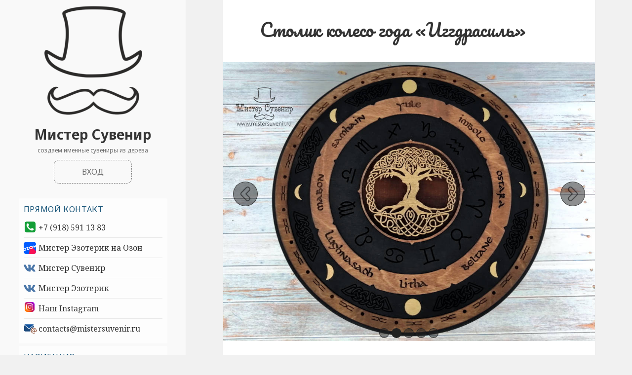

--- FILE ---
content_type: text/html; charset=UTF-8
request_url: https://www.mistersuvenir.ru/2020/11/20/%D1%81%D1%82%D0%BE%D0%BB%D0%B8%D0%BA-%D0%BA%D0%BE%D0%BB%D0%B5%D1%81%D0%BE-%D0%B3%D0%BE%D0%B4%D0%B0-%D0%B8%D0%B3%D0%B3%D0%B4%D1%80%D0%B0%D1%81%D0%B8%D0%BB%D1%8C/
body_size: 11837
content:
<!DOCTYPE html>
<html lang="ru-RU" class="no-js">
<head>
	<meta charset="UTF-8">
	<meta name="viewport" content="width=device-width">
	<link rel="profile" href="http://gmpg.org/xfn/11">
	<link rel="pingback" href="https://www.mistersuvenir.ru/xmlrpc.php">
	<meta name="yandex-verification" content="81b09367e22304bc" />
	<link href="https://fonts.googleapis.com/css2?family=Pacifico&display=swap" rel="stylesheet">
	
	
	
	<!--[if lt IE 9]>
	<script src="https://www.mistersuvenir.ru/wp-content/themes/twentyfifteen/js/html5.js"></script>

	<![endif]-->
	<script>(function(html){html.className = html.className.replace(/\bno-js\b/,'js')})(document.documentElement);</script>
<title>Столик колесо года &quot;Иггдрасиль&quot; — Мистер Сувенир</title>
<meta name="description" content="Алтарный столик колесо года с изображением дерева Иггдрасиль. Диаметр столика 30 сантиметров, высота около 19 сантиметров. Луны и дерево раскрашены золотой краской. Возможно изготовление алтарных столиков с другой символикой либо в виде алтаря." />
<meta name="robots" content="max-snippet:-1, max-image-preview:large, max-video-preview:-1" />
<link rel="canonical" href="https://www.mistersuvenir.ru/2020/11/20/столик-колесо-года-иггдрасиль/" />
<meta name="author" content="Мистер Сувенир">
<meta property="og:url" content="https://www.mistersuvenir.ru/2020/11/20/столик-колесо-года-иггдрасиль/" />
<meta property="og:site_name" content="Мистер Сувенир" />
<meta property="og:locale" content="ru_RU" />
<meta property="og:type" content="article" />
<meta property="og:title" content="Столик колесо года &quot;Иггдрасиль&quot; — Мистер Сувенир" />
<meta property="og:description" content="Алтарный столик колесо года с изображением дерева Иггдрасиль. Диаметр столика 30 сантиметров, высота около 19 сантиметров. Луны и дерево раскрашены золотой краской. Возможно изготовление алтарных столиков с другой символикой либо в виде алтаря." />
<meta property="og:image" content="https://www.mistersuvenir.ru/wp-content/uploads/2020/11/4-3.jpg" />
<meta property="og:image:secure_url" content="https://www.mistersuvenir.ru/wp-content/uploads/2020/11/4-3.jpg" />
<meta property="og:image:width" content="1000" />
<meta property="og:image:height" content="750" />
<meta property="og:image:alt" content="Золотой иггдрасиль на столике" />
<meta name="twitter:card" content="summary" />
<meta name="twitter:title" content="Столик колесо года &quot;Иггдрасиль&quot; — Мистер Сувенир" />
<meta name="twitter:description" content="Алтарный столик колесо года с изображением дерева Иггдрасиль. Диаметр столика 30 сантиметров, высота около 19 сантиметров. Луны и дерево раскрашены золотой краской. Возможно изготовление алтарных столиков с другой символикой либо в виде алтаря." />
<meta name="twitter:image" content="https://www.mistersuvenir.ru/wp-content/uploads/2020/11/4-3.jpg" />
<link rel='dns-prefetch' href='//fonts.googleapis.com' />
<link rel='dns-prefetch' href='//s.w.org' />
<link href='https://fonts.gstatic.com' crossorigin rel='preconnect' />
<link rel="alternate" type="application/rss+xml" title="Мистер Сувенир &raquo; Лента" href="https://www.mistersuvenir.ru/feed/" />
<link rel="alternate" type="application/rss+xml" title="Мистер Сувенир &raquo; Лента комментариев" href="https://www.mistersuvenir.ru/comments/feed/" />
<link rel="alternate" type="application/rss+xml" title="Мистер Сувенир &raquo; Лента комментариев к &laquo;Столик колесо года &#171;Иггдрасиль&#187;&raquo;" href="https://www.mistersuvenir.ru/2020/11/20/%d1%81%d1%82%d0%be%d0%bb%d0%b8%d0%ba-%d0%ba%d0%be%d0%bb%d0%b5%d1%81%d0%be-%d0%b3%d0%be%d0%b4%d0%b0-%d0%b8%d0%b3%d0%b3%d0%b4%d1%80%d0%b0%d1%81%d0%b8%d0%bb%d1%8c/feed/" />
		<script type="text/javascript">
			window._wpemojiSettings = {"baseUrl":"https:\/\/s.w.org\/images\/core\/emoji\/12.0.0-1\/72x72\/","ext":".png","svgUrl":"https:\/\/s.w.org\/images\/core\/emoji\/12.0.0-1\/svg\/","svgExt":".svg","source":{"concatemoji":"https:\/\/www.mistersuvenir.ru\/wp-includes\/js\/wp-emoji-release.min.js?ver=5.4.18"}};
			/*! This file is auto-generated */
			!function(e,a,t){var n,r,o,i=a.createElement("canvas"),p=i.getContext&&i.getContext("2d");function s(e,t){var a=String.fromCharCode;p.clearRect(0,0,i.width,i.height),p.fillText(a.apply(this,e),0,0);e=i.toDataURL();return p.clearRect(0,0,i.width,i.height),p.fillText(a.apply(this,t),0,0),e===i.toDataURL()}function c(e){var t=a.createElement("script");t.src=e,t.defer=t.type="text/javascript",a.getElementsByTagName("head")[0].appendChild(t)}for(o=Array("flag","emoji"),t.supports={everything:!0,everythingExceptFlag:!0},r=0;r<o.length;r++)t.supports[o[r]]=function(e){if(!p||!p.fillText)return!1;switch(p.textBaseline="top",p.font="600 32px Arial",e){case"flag":return s([127987,65039,8205,9895,65039],[127987,65039,8203,9895,65039])?!1:!s([55356,56826,55356,56819],[55356,56826,8203,55356,56819])&&!s([55356,57332,56128,56423,56128,56418,56128,56421,56128,56430,56128,56423,56128,56447],[55356,57332,8203,56128,56423,8203,56128,56418,8203,56128,56421,8203,56128,56430,8203,56128,56423,8203,56128,56447]);case"emoji":return!s([55357,56424,55356,57342,8205,55358,56605,8205,55357,56424,55356,57340],[55357,56424,55356,57342,8203,55358,56605,8203,55357,56424,55356,57340])}return!1}(o[r]),t.supports.everything=t.supports.everything&&t.supports[o[r]],"flag"!==o[r]&&(t.supports.everythingExceptFlag=t.supports.everythingExceptFlag&&t.supports[o[r]]);t.supports.everythingExceptFlag=t.supports.everythingExceptFlag&&!t.supports.flag,t.DOMReady=!1,t.readyCallback=function(){t.DOMReady=!0},t.supports.everything||(n=function(){t.readyCallback()},a.addEventListener?(a.addEventListener("DOMContentLoaded",n,!1),e.addEventListener("load",n,!1)):(e.attachEvent("onload",n),a.attachEvent("onreadystatechange",function(){"complete"===a.readyState&&t.readyCallback()})),(n=t.source||{}).concatemoji?c(n.concatemoji):n.wpemoji&&n.twemoji&&(c(n.twemoji),c(n.wpemoji)))}(window,document,window._wpemojiSettings);
		</script>
		<style type="text/css">
img.wp-smiley,
img.emoji {
	display: inline !important;
	border: none !important;
	box-shadow: none !important;
	height: 1em !important;
	width: 1em !important;
	margin: 0 .07em !important;
	vertical-align: -0.1em !important;
	background: none !important;
	padding: 0 !important;
}
</style>
	<link rel='stylesheet' id='login-with-ajax-css'  href='https://www.mistersuvenir.ru/wp-content/plugins/login-with-ajax/widget/widget.css?ver=3.1.10' type='text/css' media='all' />
<link rel='stylesheet' id='wsp-main-style-css'  href='https://www.mistersuvenir.ru/wp-content/plugins/wp-smart-preloader/assets/css/wsp-front-preloader.css?ver=1.11.6' type='text/css' media='all' />
<link rel='stylesheet' id='wsp-style-css'  href='https://www.mistersuvenir.ru/wp-content/plugins/wp-smart-preloader/assets/css/wsp-smart-preload-style.css?ver=1.11.6' type='text/css' media='all' />
<link rel='stylesheet' id='wp-block-library-css'  href='https://www.mistersuvenir.ru/wp-includes/css/dist/block-library/style.min.css?ver=5.4.18' type='text/css' media='all' />
<link rel='stylesheet' id='wp-block-library-theme-css'  href='https://www.mistersuvenir.ru/wp-includes/css/dist/block-library/theme.min.css?ver=5.4.18' type='text/css' media='all' />
<link rel='stylesheet' id='twentyfifteen-fonts-css'  href='https://fonts.googleapis.com/css?family=Noto+Sans%3A400italic%2C700italic%2C400%2C700%7CNoto+Serif%3A400italic%2C700italic%2C400%2C700%7CInconsolata%3A400%2C700&#038;subset=latin%2Clatin-ext' type='text/css' media='all' />
<link rel='stylesheet' id='genericons-css'  href='https://www.mistersuvenir.ru/wp-content/themes/twentyfifteen/genericons/genericons.css?ver=3.2' type='text/css' media='all' />
<link rel='stylesheet' id='twentyfifteen-style-css'  href='https://www.mistersuvenir.ru/wp-content/themes/twentyfifteen/style.css?ver=5.4.18' type='text/css' media='all' />
<style id='twentyfifteen-style-inline-css' type='text/css'>

			.post-navigation .nav-previous { background-image: url(https://www.mistersuvenir.ru/wp-content/uploads/2020/11/2-3-825x510.jpg); }
			.post-navigation .nav-previous .post-title, .post-navigation .nav-previous a:hover .post-title, .post-navigation .nav-previous .meta-nav { color: #fff; }
			.post-navigation .nav-previous a:before { background-color: rgba(0, 0, 0, 0.4); }
		
			.post-navigation .nav-next { background-image: url(https://www.mistersuvenir.ru/wp-content/uploads/2020/11/6-3-825x510.jpg); border-top: 0; }
			.post-navigation .nav-next .post-title, .post-navigation .nav-next a:hover .post-title, .post-navigation .nav-next .meta-nav { color: #fff; }
			.post-navigation .nav-next a:before { background-color: rgba(0, 0, 0, 0.4); }
		

		/* Custom Header Background Color */
		body:before,
		.site-header {
			background-color: #f9f9f9;
		}

		@media screen and (min-width: 59.6875em) {
			.site-header,
			.secondary {
				background-color: transparent;
			}

			.widget button,
			.widget input[type="button"],
			.widget input[type="reset"],
			.widget input[type="submit"],
			.widget_calendar tbody a,
			.widget_calendar tbody a:hover,
			.widget_calendar tbody a:focus {
				color: #f9f9f9;
			}
		}
	
</style>
<link rel='stylesheet' id='twentyfifteen-block-style-css'  href='https://www.mistersuvenir.ru/wp-content/themes/twentyfifteen/css/blocks.css?ver=20181230' type='text/css' media='all' />
<!--[if lt IE 9]>
<link rel='stylesheet' id='twentyfifteen-ie-css'  href='https://www.mistersuvenir.ru/wp-content/themes/twentyfifteen/css/ie.css?ver=20141010' type='text/css' media='all' />
<![endif]-->
<!--[if lt IE 8]>
<link rel='stylesheet' id='twentyfifteen-ie7-css'  href='https://www.mistersuvenir.ru/wp-content/themes/twentyfifteen/css/ie7.css?ver=20141010' type='text/css' media='all' />
<![endif]-->
<link rel='stylesheet' id='searchwp-live-search-css'  href='https://www.mistersuvenir.ru/wp-content/plugins/searchwp-live-ajax-search/assets/styles/style.css?ver=1.4.6' type='text/css' media='all' />
<script type='text/javascript' src='https://www.mistersuvenir.ru/wp-includes/js/jquery/jquery.js?ver=1.12.4-wp'></script>
<script type='text/javascript' src='https://www.mistersuvenir.ru/wp-includes/js/jquery/jquery-migrate.min.js?ver=1.4.1'></script>
<script type='text/javascript'>
/* <![CDATA[ */
var LWA = {"ajaxurl":"https:\/\/www.mistersuvenir.ru\/wp-admin\/admin-ajax.php"};
/* ]]> */
</script>
<script type='text/javascript' src='https://www.mistersuvenir.ru/wp-content/plugins/login-with-ajax/widget/login-with-ajax.js?ver=3.1.10'></script>
<script type='text/javascript'>
/* <![CDATA[ */
var wsp_obj = {"loader":"Loader 1","custom_animation":"","custom_css":"","delay":"0","fadeout":"1000"};
/* ]]> */
</script>
<script type='text/javascript' src='https://www.mistersuvenir.ru/wp-content/plugins/wp-smart-preloader/assets/js/wsp-main-script.js?ver=1.11.6'></script>
<link rel='https://api.w.org/' href='https://www.mistersuvenir.ru/wp-json/' />
<link rel="EditURI" type="application/rsd+xml" title="RSD" href="https://www.mistersuvenir.ru/xmlrpc.php?rsd" />
<link rel="wlwmanifest" type="application/wlwmanifest+xml" href="https://www.mistersuvenir.ru/wp-includes/wlwmanifest.xml" /> 
<link rel='prev' title='Спиритическая доска малая' href='https://www.mistersuvenir.ru/2020/11/19/%d1%81%d0%bf%d0%b8%d1%80%d0%b8%d1%82%d0%b8%d1%87%d0%b5%d1%81%d0%ba%d0%b0%d1%8f-%d0%b4%d0%be%d1%81%d0%ba%d0%b0-%d0%bc%d0%b0%d0%bb%d0%b0%d1%8f/' />
<link rel='next' title='Короб для таро' href='https://www.mistersuvenir.ru/2020/11/20/%d0%ba%d0%be%d1%80%d0%be%d0%b1-%d0%b4%d0%bb%d1%8f-%d1%82%d0%b0%d1%80%d0%be/' />
<meta name="generator" content="WordPress 5.4.18" />
<link rel='shortlink' href='https://www.mistersuvenir.ru/?p=1942' />
<link rel="alternate" type="application/json+oembed" href="https://www.mistersuvenir.ru/wp-json/oembed/1.0/embed?url=https%3A%2F%2Fwww.mistersuvenir.ru%2F2020%2F11%2F20%2F%25d1%2581%25d1%2582%25d0%25be%25d0%25bb%25d0%25b8%25d0%25ba-%25d0%25ba%25d0%25be%25d0%25bb%25d0%25b5%25d1%2581%25d0%25be-%25d0%25b3%25d0%25be%25d0%25b4%25d0%25b0-%25d0%25b8%25d0%25b3%25d0%25b3%25d0%25b4%25d1%2580%25d0%25b0%25d1%2581%25d0%25b8%25d0%25bb%25d1%258c%2F" />
<link rel="alternate" type="text/xml+oembed" href="https://www.mistersuvenir.ru/wp-json/oembed/1.0/embed?url=https%3A%2F%2Fwww.mistersuvenir.ru%2F2020%2F11%2F20%2F%25d1%2581%25d1%2582%25d0%25be%25d0%25bb%25d0%25b8%25d0%25ba-%25d0%25ba%25d0%25be%25d0%25bb%25d0%25b5%25d1%2581%25d0%25be-%25d0%25b3%25d0%25be%25d0%25b4%25d0%25b0-%25d0%25b8%25d0%25b3%25d0%25b3%25d0%25b4%25d1%2580%25d0%25b0%25d1%2581%25d0%25b8%25d0%25bb%25d1%258c%2F&#038;format=xml" />
<link rel="icon" href="https://www.mistersuvenir.ru/wp-content/uploads/2020/03/cropped-logoMrSuvenir512x512_wc-32x32.png" sizes="32x32" />
<link rel="icon" href="https://www.mistersuvenir.ru/wp-content/uploads/2020/03/cropped-logoMrSuvenir512x512_wc-192x192.png" sizes="192x192" />
<link rel="apple-touch-icon" href="https://www.mistersuvenir.ru/wp-content/uploads/2020/03/cropped-logoMrSuvenir512x512_wc-180x180.png" />
<meta name="msapplication-TileImage" content="https://www.mistersuvenir.ru/wp-content/uploads/2020/03/cropped-logoMrSuvenir512x512_wc-270x270.png" />
<!-- Yandex.Metrika counter -->
<script type="text/javascript" >
   (function(m,e,t,r,i,k,a){m[i]=m[i]||function(){(m[i].a=m[i].a||[]).push(arguments)};
   m[i].l=1*new Date();k=e.createElement(t),a=e.getElementsByTagName(t)[0],k.async=1,k.src=r,a.parentNode.insertBefore(k,a)})
   (window, document, "script", "https://mc.yandex.ru/metrika/tag.js", "ym");

   ym(47594689, "init", {
        clickmap:true,
        trackLinks:true,
        accurateTrackBounce:true
   });
</script>
<noscript><div><img src="https://mc.yandex.ru/watch/47594689" style="position:absolute; left:-9999px;" alt="" /></div></noscript>
<!-- /Yandex.Metrika counter -->


<script src="/js/tslider.js"></script>
<link rel="stylesheet" href="/css/tslider.css?v=1" type="text/css" media="all">

</head>

<body class="post-template-default single single-post postid-1942 single-format-standard wp-custom-logo wp-embed-responsive wp-smart-body">
<div id="page" class="hfeed site">
	<a class="skip-link screen-reader-text" href="#content">Перейти к содержимому</a>

	<div id="sidebar" class="sidebar">
		<header id="masthead" class="site-header" role="banner">
			<div class="site-branding">
				<a href="https://www.mistersuvenir.ru/" class="custom-logo-link" rel="home"><img width="248" height="248" src="https://www.mistersuvenir.ru/wp-content/uploads/2018/02/cropped-logoMrSuvenir512x512-1.png" class="custom-logo" alt="Мистер Сувенир" srcset="https://www.mistersuvenir.ru/wp-content/uploads/2018/02/cropped-logoMrSuvenir512x512-1.png 248w, https://www.mistersuvenir.ru/wp-content/uploads/2018/02/cropped-logoMrSuvenir512x512-1-150x150.png 150w" sizes="(max-width: 248px) 100vw, 248px" /></a>						<p class="site-title"><a href="https://www.mistersuvenir.ru/" rel="home">Мистер Сувенир</a></p>
												<p class="site-description">Создаем именные сувениры из дерева</p>
										<button class="secondary-toggle">Меню и виджеты</button>
			</div><!-- .site-branding -->
		</header><!-- .site-header -->

			<div id="secondary" class="secondary">                                           

		

<div class="enter-btn">
	<a href="javascript:void(0)" onclick="showLoginBox()">Вход</a>
</div>
<div class="lwa lwa-divs-only">
	<span class="lwa-status"></span>
	<form class="lwa-form" action="https://www.mistersuvenir.ru/wp-login.php" method="post">
		<div class="lwa-username">
			<label>Имя пользователя</label>
			<input type="text" name="log" id="lwa_user_login" class="input" />
		</div>

		<div class="lwa-password">
			<label>Пароль</label>
			<input type="password" name="pwd" id="lwa_user_pass" class="input" />
		</div>
		
		<div class="lwa-login_form">
					</div>
   
		<div class="lwa-submit-button">
			<input type="submit" name="wp-submit" id="lwa_wp-submit" value="Вход" tabindex="100" />
			<input type="hidden" name="lwa_profile_link" value="" />
			<input type="hidden" name="login-with-ajax" value="login" />
					</div>
		
		<div class="lwa-links">
			<div class="label"><label><input name="rememberme" type="checkbox" class="lwa-rememberme" value="forever" /> Запомнить меня</label></div>
			<br />
			<center>			
				<a href="/wp-login.php?action=lostpassword">Забыли пароль?</a> | <a href="/wp-login.php?action=register">Регистрация</a>
			</center>
		</div>
	</form>
		<form class="lwa-remember" action="https://www.mistersuvenir.ru/wp-login.php?action=lostpassword" method="post" style="display:none;">
		<p><strong>Потеряный пароль</strong></p>
		<div class="lwa-remember-email">  
						<input type="text" name="user_login" id="lwa_user_remember" value="Введите имя пользователя или email" onfocus="if(this.value == 'Введите имя пользователя или email'){this.value = '';}" onblur="if(this.value == ''){this.value = 'Введите имя пользователя или email'}" />
					</div>
		<div class="lwa-submit-button">
			<input type="submit" value="Получить новый пароль" />
			<a href="#" class="lwa-links-remember-cancel"> Отмена </a>
			<input type="hidden" name="login-with-ajax" value="remember" />         
		</div>
	</form>
			<div class="lwa-register" style="display:none;" >
		<form class="registerform" action="https://www.mistersuvenir.ru/wp-login.php?action=register" method="post">
			<p><strong>Зарегистрироваться на этом сайте</strong></p>         
			<div class="lwa-username">
								<input type="text" name="user_login" id="user_login"  value="Имя пользователя" onfocus="if(this.value == 'Имя пользователя'){this.value = '';}" onblur="if(this.value == ''){this.value = 'Имя пользователя'}" />   
		  	</div>
		  	<div class="lwa-email">
		  						<input type="text" name="user_email" id="user_email"  value="E-mail" onfocus="if(this.value == 'E-mail'){this.value = '';}" onblur="if(this.value == ''){this.value = 'E-mail'}"/>   
			</div>
						<p class="lwa-submit-button">
				Пароль будет отправлен вам на e-mail.				<input type="submit" name="wp-submit" id="wp-submit" class="button-primary" value="Регистрация" tabindex="100" />
				<a href="#" class="lwa-links-register-inline-cancel"> Отмена </a>
				<input type="hidden" name="login-with-ajax" value="register" />
			</p>
		</form>
	</div>
	</div>
			<div id="widget-area" class="widget-area" role="complementary">
				<div id="nav_menu-7" class="side widget widget_nav_menu"><h3 class="widget-title">Прямой контакт</h3><div class="menu-%d0%ba%d0%be%d0%bd%d1%82%d0%b0%d0%ba%d1%82%d1%8b-container"><ul id="menu-%d0%ba%d0%be%d0%bd%d1%82%d0%b0%d0%ba%d1%82%d1%8b" class="menu"><li id="menu-item-820" class="menu_phone menu-item menu-item-type-custom menu-item-object-custom menu-item-820"><a title="Телефон, WhatsApp, Telegram" href="tel:+79185911383">+7 (918) 591 13 83</a></li>
<li id="menu-item-2383" class="menu_ozon menu-item menu-item-type-custom menu-item-object-custom menu-item-2383"><a target="_blank" rel="noopener noreferrer" href="https://www.ozon.ru/seller/mister-ezoterik-1997094/hobbi-i-tvorchestvo-13500/?miniapp=seller_1997094">Мистер Эзотерик на Озон</a></li>
<li id="menu-item-818" class="menu_vk menu-item menu-item-type-custom menu-item-object-custom menu-item-818"><a title="Наша страница Вконтакте" target="_blank" rel="nofollow" href="https://vk.com/mistersuvenir">Мистер Сувенир</a></li>
<li id="menu-item-2113" class="menu_vk menu-item menu-item-type-custom menu-item-object-custom menu-item-2113"><a title="Наш магазин магических предметов Вконтакте" target="_blank" rel="nofollow" href="https://vk.com/mister_ezoterik">Мистер Эзотерик</a></li>
<li id="menu-item-819" class="menu_insta menu-item menu-item-type-custom menu-item-object-custom menu-item-819"><a title="Наша страница в Instagram" target="_blank" rel="nofollow" href="https://www.instagram.com/mister_ezoterik/">Наш Instagram</a></li>
<li id="menu-item-823" class="menu_mail menu-item menu-item-type-custom menu-item-object-custom menu-item-823"><a title="Написать нам e-mail" href="mailto:contacts@mistersuvenir.ru">contacts@mistersuvenir.ru</a></li>
</ul></div></div><div id="nav_menu-4" class="side widget widget_nav_menu"><h3 class="widget-title">Навигация</h3><div class="menu-%d1%81%d1%82%d1%80%d0%b0%d0%bd%d0%b8%d1%86%d1%8b-container"><ul id="menu-%d1%81%d1%82%d1%80%d0%b0%d0%bd%d0%b8%d1%86%d1%8b" class="menu"><li id="menu-item-810" class="menu-item menu-item-type-post_type menu-item-object-page menu-item-810"><a href="https://www.mistersuvenir.ru/order/">Как заказать и забрать?</a></li>
<li id="menu-item-811" class="menu-item menu-item-type-post_type menu-item-object-page menu-item-811"><a href="https://www.mistersuvenir.ru/contacts/">Контакты</a></li>
<li id="menu-item-812" class="menu-item menu-item-type-post_type menu-item-object-page menu-item-812"><a href="https://www.mistersuvenir.ru/welcome/">Коротко о себе</a></li>
</ul></div></div><div id="nav_menu-6" class="side widget widget_nav_menu"><h3 class="widget-title">Спецпредложения</h3><div class="menu-%d0%b0%d0%ba%d1%86%d0%b8%d0%b8-container"><ul id="menu-%d0%b0%d0%ba%d1%86%d0%b8%d0%b8" class="menu"><li id="menu-item-813" class="menu-item menu-item-type-taxonomy menu-item-object-category menu-item-813"><a href="https://www.mistersuvenir.ru/category/%d1%81%d1%83%d0%bf%d0%b5%d1%80-%d1%86%d0%b5%d0%bd%d0%b0/">Супер цена</a></li>
<li id="menu-item-814" class="menu-item menu-item-type-taxonomy menu-item-object-category menu-item-814"><a href="https://www.mistersuvenir.ru/category/%d1%81%d0%ba%d0%b8%d0%b4%d0%ba%d0%b8/">Скидки</a></li>
</ul></div></div><div id="search-3" class="side widget widget_search"><h3 class="widget-title">Поиск</h3><form role="search" method="get" class="search-form" action="https://www.mistersuvenir.ru/">
				<label>
					<span class="screen-reader-text">Найти:</span>
					<input type="search" class="search-field" placeholder="Поиск&hellip;" value="" name="s" data-swplive="true" data-swpengine="default" data-swpconfig="default" />
				</label>
				<input type="submit" class="search-submit screen-reader-text" value="Поиск" />
			</form></div><div id="nav_menu-5" class="side widget widget_nav_menu"><h3 class="widget-title">Категории</h3><div class="menu-%d1%80%d1%83%d0%b1%d1%80%d0%b8%d0%ba%d0%b8-container"><ul id="menu-%d1%80%d1%83%d0%b1%d1%80%d0%b8%d0%ba%d0%b8" class="menu"><li id="menu-item-1797" class="menu-item menu-item-type-taxonomy menu-item-object-category current-post-ancestor current-menu-parent current-post-parent menu-item-1797"><a href="https://www.mistersuvenir.ru/category/%d0%b0%d0%bb%d1%82%d0%b0%d1%80%d0%b8/">Алтари</a></li>
<li id="menu-item-562" class="menu-item menu-item-type-taxonomy menu-item-object-category menu-item-562"><a href="https://www.mistersuvenir.ru/category/%d0%b1%d1%80%d0%b5%d0%bb%d0%ba%d0%b8/">Брелки</a></li>
<li id="menu-item-556" class="menu-item menu-item-type-taxonomy menu-item-object-category menu-item-556"><a href="https://www.mistersuvenir.ru/category/%d0%b2%d0%b0%d0%bb%d0%b5%d0%bd%d1%82%d0%b8%d0%bd%d0%ba%d0%b8/">Валентинки</a></li>
<li id="menu-item-553" class="menu-item menu-item-type-taxonomy menu-item-object-category menu-item-553"><a href="https://www.mistersuvenir.ru/category/%d0%b4%d0%b5%d0%ba%d0%be%d1%80/">Декор</a></li>
<li id="menu-item-745" class="menu-item menu-item-type-taxonomy menu-item-object-category menu-item-745"><a href="https://www.mistersuvenir.ru/category/%d0%b7%d0%bd%d0%b0%d1%87%d0%ba%d0%b8-%d0%b8-%d0%b1%d1%80%d0%be%d1%88%d0%ba%d0%b8/">Значки и брошки</a></li>
<li id="menu-item-747" class="menu-item menu-item-type-taxonomy menu-item-object-category menu-item-747"><a href="https://www.mistersuvenir.ru/category/%d0%bb%d0%b8%d0%bd%d0%b5%d0%b9%d0%ba%d0%b8/">Линейки</a></li>
<li id="menu-item-746" class="menu-item menu-item-type-taxonomy menu-item-object-category menu-item-746"><a href="https://www.mistersuvenir.ru/category/%d0%ba%d0%bb%d1%8e%d1%87%d0%bd%d0%b8%d1%86%d1%8b/">Ключницы</a></li>
<li id="menu-item-555" class="menu-item menu-item-type-taxonomy menu-item-object-category menu-item-555"><a href="https://www.mistersuvenir.ru/category/%d0%bc%d0%b0%d0%b3%d0%bd%d0%b8%d1%82%d1%8b/">Магниты</a></li>
<li id="menu-item-560" class="menu-item menu-item-type-taxonomy menu-item-object-category menu-item-560"><a href="https://www.mistersuvenir.ru/category/%d0%bc%d0%b5%d0%b4%d0%b0%d0%bb%d0%b8/">Медали</a></li>
<li id="menu-item-749" class="menu-item menu-item-type-taxonomy menu-item-object-category menu-item-749"><a href="https://www.mistersuvenir.ru/category/%d0%bc%d0%b5%d1%82%d1%80%d0%b8%d0%ba%d0%b8/">Метрики</a></li>
<li id="menu-item-748" class="menu-item menu-item-type-taxonomy menu-item-object-category menu-item-748"><a href="https://www.mistersuvenir.ru/category/%d0%bc%d0%b5%d0%b4%d0%b0%d0%bb%d1%8c%d0%bd%d0%b8%d1%86%d1%8b/">Медальницы</a></li>
<li id="menu-item-561" class="menu-item menu-item-type-taxonomy menu-item-object-category menu-item-561"><a href="https://www.mistersuvenir.ru/category/%d0%bd%d0%b0%d1%80%d0%b4%d1%8b/">Нарды</a></li>
<li id="menu-item-750" class="menu-item menu-item-type-taxonomy menu-item-object-category menu-item-750"><a href="https://www.mistersuvenir.ru/category/%d0%bd%d0%be%d1%87%d0%bd%d0%b8%d0%ba%d0%b8/">Ночники</a></li>
<li id="menu-item-1042" class="menu-item menu-item-type-taxonomy menu-item-object-category current-post-ancestor current-menu-parent current-post-parent menu-item-1042"><a href="https://www.mistersuvenir.ru/category/%d0%be%d0%b1%d0%b5%d1%80%d0%b5%d0%b3%d0%b8-%d1%82%d0%b0%d0%bb%d0%b8%d1%81%d0%bc%d0%b0%d0%bd%d1%8b-%d0%b0%d0%bc%d1%83%d0%bb%d0%b5%d1%82%d1%8b/">Магия</a></li>
<li id="menu-item-751" class="menu-item menu-item-type-taxonomy menu-item-object-category menu-item-751"><a href="https://www.mistersuvenir.ru/category/%d0%be%d1%82%d0%ba%d1%80%d1%8b%d1%82%d0%ba%d0%b8/">Открытки</a></li>
<li id="menu-item-752" class="menu-item menu-item-type-taxonomy menu-item-object-category menu-item-752"><a href="https://www.mistersuvenir.ru/category/%d0%bf%d0%b5%d0%bd%d0%b0%d0%bb%d1%8b/">Пеналы</a></li>
<li id="menu-item-753" class="menu-item menu-item-type-taxonomy menu-item-object-category menu-item-753"><a href="https://www.mistersuvenir.ru/category/%d0%bf%d0%be%d0%b4%d1%81%d0%b2%d0%b5%d1%87%d0%bd%d0%b8%d0%ba%d0%b8/">Подсвечники</a></li>
<li id="menu-item-754" class="menu-item menu-item-type-taxonomy menu-item-object-category menu-item-754"><a href="https://www.mistersuvenir.ru/category/%d0%bf%d0%be%d0%b4%d1%81%d1%82%d0%b0%d0%b2%d0%ba%d0%b8-%d0%b4%d0%bb%d1%8f-%d0%ba%d1%80%d1%83%d0%b6%d0%b5%d0%ba/">Подставки для кружек</a></li>
<li id="menu-item-755" class="menu-item menu-item-type-taxonomy menu-item-object-category menu-item-755"><a href="https://www.mistersuvenir.ru/category/%d0%bf%d0%be%d0%b4%d1%81%d1%82%d0%b0%d0%b2%d0%ba%d0%b8-%d0%bf%d0%be%d0%b4-%d1%83%d0%ba%d1%80%d0%b0%d1%88%d0%b5%d0%bd%d0%b8%d1%8f/">Подставки под украшения</a></li>
<li id="menu-item-756" class="menu-item menu-item-type-taxonomy menu-item-object-category menu-item-756"><a href="https://www.mistersuvenir.ru/category/%d1%81%d0%b0%d0%bb%d1%84%d0%b5%d1%82%d0%bd%d0%b8%d1%86%d1%8b/">Салфетницы</a></li>
<li id="menu-item-757" class="menu-item menu-item-type-taxonomy menu-item-object-category menu-item-757"><a href="https://www.mistersuvenir.ru/category/%d1%81%d0%bf%d0%b8%d1%87%d0%ba%d0%b8/">Спички</a></li>
<li id="menu-item-758" class="menu-item menu-item-type-taxonomy menu-item-object-category menu-item-758"><a href="https://www.mistersuvenir.ru/category/%d1%81%d1%82%d0%b0%d1%82%d1%83%d1%8d%d1%82%d0%ba%d0%b8/">Статуэтки</a></li>
<li id="menu-item-759" class="menu-item menu-item-type-taxonomy menu-item-object-category menu-item-759"><a href="https://www.mistersuvenir.ru/category/%d1%81%d1%82%d0%b5%d0%bb%d0%bb%d1%8b/">Стеллы</a></li>
<li id="menu-item-760" class="menu-item menu-item-type-taxonomy menu-item-object-category menu-item-760"><a href="https://www.mistersuvenir.ru/category/%d1%82%d0%be%d0%bf%d0%bf%d0%b5%d1%80%d1%8b/">Топперы</a></li>
<li id="menu-item-761" class="menu-item menu-item-type-taxonomy menu-item-object-category menu-item-761"><a href="https://www.mistersuvenir.ru/category/%d1%84%d0%b8%d0%b3%d1%83%d1%80%d0%ba%d0%b8/">Фигурки</a></li>
<li id="menu-item-762" class="menu-item menu-item-type-taxonomy menu-item-object-category menu-item-762"><a href="https://www.mistersuvenir.ru/category/%d1%84%d0%be%d1%82%d0%be%d1%80%d0%b0%d0%bc%d0%ba%d0%b8/">Фоторамки</a></li>
<li id="menu-item-554" class="menu-item menu-item-type-taxonomy menu-item-object-category menu-item-554"><a href="https://www.mistersuvenir.ru/category/%d1%87%d0%b0%d1%81%d1%8b/">Часы</a></li>
<li id="menu-item-763" class="menu-item menu-item-type-taxonomy menu-item-object-category menu-item-763"><a href="https://www.mistersuvenir.ru/category/%d1%88%d0%b0%d1%80%d0%b8%d0%ba%d0%b8/">Шарики</a></li>
<li id="menu-item-764" class="menu-item menu-item-type-taxonomy menu-item-object-category menu-item-764"><a href="https://www.mistersuvenir.ru/category/%d1%88%d0%ba%d0%b0%d1%82%d1%83%d0%bb%d0%ba%d0%b8/">Шкатулки</a></li>
</ul></div></div><div id="nav_menu-8" class="side widget widget_nav_menu"><h3 class="widget-title">По событиям</h3><div class="menu-%d0%bf%d1%80%d0%b0%d0%b7%d0%b4%d0%bd%d0%b8%d0%ba%d0%b8-container"><ul id="menu-%d0%bf%d1%80%d0%b0%d0%b7%d0%b4%d0%bd%d0%b8%d0%ba%d0%b8" class="menu"><li id="menu-item-951" class="menu-item menu-item-type-taxonomy menu-item-object-category menu-item-951"><a href="https://www.mistersuvenir.ru/category/%d0%bf%d0%b0%d1%81%d1%85%d0%b0/">Пасха</a></li>
<li id="menu-item-948" class="menu-item menu-item-type-taxonomy menu-item-object-category menu-item-948"><a href="https://www.mistersuvenir.ru/category/%d0%b4%d0%b5%d0%bd%d1%8c-%d1%80%d0%be%d0%b6%d0%b4%d0%b5%d0%bd%d0%b8%d1%8f/">День рождения</a></li>
<li id="menu-item-950" class="menu-item menu-item-type-taxonomy menu-item-object-category menu-item-950"><a href="https://www.mistersuvenir.ru/category/%d0%bd%d0%be%d0%b2%d1%8b%d0%b9-%d0%b3%d0%be%d0%b4/">Новый Год</a></li>
<li id="menu-item-949" class="menu-item menu-item-type-taxonomy menu-item-object-category menu-item-949"><a href="https://www.mistersuvenir.ru/category/%d0%b4%d0%b5%d0%bd%d1%8c-%d1%81%d0%b2%d1%8f%d1%82%d0%be%d0%b3%d0%be-%d0%b2%d0%b0%d0%bb%d0%b5%d0%bd%d1%82%d0%b8%d0%bd%d0%b0/">День Святого Валентина</a></li>
<li id="menu-item-947" class="menu-item menu-item-type-taxonomy menu-item-object-category menu-item-947"><a href="https://www.mistersuvenir.ru/category/%d0%b4%d0%b5%d0%bd%d1%8c-%d0%b7%d0%b0%d1%89%d0%b8%d1%82%d0%bd%d0%b8%d0%ba%d0%b0-%d0%be%d1%82%d0%b5%d1%87%d0%b5%d1%81%d1%82%d0%b2%d0%b0/">День Защитника Отечества</a></li>
<li id="menu-item-946" class="menu-item menu-item-type-taxonomy menu-item-object-category menu-item-946"><a href="https://www.mistersuvenir.ru/category/8-%d0%bc%d0%b0%d1%80%d1%82%d0%b0/">8 марта</a></li>
</ul></div></div>			</div><!-- .widget-area -->
				
		
		
	</div><!-- .secondary -->

	</div><!-- .sidebar -->

	<div id="content" class="site-content">
		<noindex>
		<div class="mobile-search">
			<form role="search" method="get" class="search-form" action="https://www.mistersuvenir.ru/">
				<label>
					<span class="screen-reader-text">Найти:</span>
					<input type="search" class="search-field" placeholder="Найти на сайте…" value="" name="s" data-swplive="true" data-swpengine="default" data-swpconfig="default" autocomplete="off" aria-describedby="searchwp_live_search_results_5e7a0326e0127_instructions" aria-owns="searchwp_live_search_results_5e7a0326e0127" aria-autocomplete="both">
				</label>
				<input type="submit" class="search-submit screen-reader-text" value="Поиск">
			</form>
		</div>
                </noindex>
	<div id="primary" class="content-area">
		<main id="main" class="site-main" role="main">

		
<article id="post-1942" class="post-1942 post type-post status-publish format-standard has-post-thumbnail hentry category-124 category-122 category-129">

	<header class="entry-header">
		<h1 class="entry-title fleft">Столик колесо года &#171;Иггдрасиль&#187;</h1>


		<div class="cls"></div>
	</header><!-- .entry-header -->
	
			<div class="touchslider tslider-1942">
			    <div class="touchslider-viewport" style="">
			        <div class="touchslider-item" onclick="nextSlide(1942);"><img src="https://www.mistersuvenir.ru/wp-content/uploads/2020/11/2-4.jpg" alt="Алтарный столик колесо года ручной работы" data-id="1944" data-full-url="https://www.mistersuvenir.ru/wp-content/uploads/2020/11/2-4.jpg" data-link="https://www.mistersuvenir.ru/?attachment_id=1944" class="wp-image-1944"/></div>        <div class="touchslider-item" onclick="nextSlide(1942);"><img src="https://www.mistersuvenir.ru/wp-content/uploads/2020/11/3-4.jpg" alt="Деревянный столик колесо года иггдрасиль" data-id="1945" data-full-url="https://www.mistersuvenir.ru/wp-content/uploads/2020/11/3-4.jpg" data-link="https://www.mistersuvenir.ru/?attachment_id=1945" class="wp-image-1945"/></div>        <div class="touchslider-item" onclick="nextSlide(1942);"><img src="https://www.mistersuvenir.ru/wp-content/uploads/2020/11/4-3.jpg" alt="Золотой иггдрасиль на столике" data-id="1946" data-full-url="https://www.mistersuvenir.ru/wp-content/uploads/2020/11/4-3.jpg" data-link="https://www.mistersuvenir.ru/?attachment_id=1946" class="wp-image-1946"/></div>        <div class="touchslider-item" onclick="nextSlide(1942);"><img src="https://www.mistersuvenir.ru/wp-content/uploads/2020/11/5-3.jpg" alt="Ножка на 6 спицах столика ручной работы" data-id="1947" data-full-url="https://www.mistersuvenir.ru/wp-content/uploads/2020/11/5-3.jpg" data-link="https://www.mistersuvenir.ru/?attachment_id=1947" class="wp-image-1947"/></div>        <div class="touchslider-item" onclick="nextSlide(1942);"><img src="https://www.mistersuvenir.ru/wp-content/uploads/2020/11/6-2.jpg" alt="Столик иггдрасиль сверху" data-id="1948" data-full-url="https://www.mistersuvenir.ru/wp-content/uploads/2020/11/6-2.jpg" data-link="https://www.mistersuvenir.ru/?attachment_id=1948" class="wp-image-1948"/></div>    </div>    
			    <div>
			        <span class="touchslider-prev">&nbsp;</span>
			        <span class="touchslider-next">&nbsp;</span>
			        <div class="touchslider-nav-dots">
			                <span class="touchslider-nav-item  touchslider-nav-item-current ">&nbsp;</span>        <span class="touchslider-nav-item ">&nbsp;</span>        <span class="touchslider-nav-item ">&nbsp;</span>        <span class="touchslider-nav-item ">&nbsp;</span>        <span class="touchslider-nav-item ">&nbsp;</span>
			        </div>
			    </div>    			    
			<script>


			</script>
			</div>
	<div class="entry-content">
		

<!-- wp:paragraph -->
<p>Алтарный столик колесо года с изображением дерева Иггдрасиль. Диаметр столика 30 сантиметров, высота около 19 сантиметров. Луны и дерево раскрашены золотой краской. </p>
<!-- /wp:paragraph -->


<span id="more-1942"></span>


<!-- wp:paragraph -->
<p>Возможно изготовление алтарных столиков с другой символикой либо в виде алтаря. </p>
<!-- /wp:paragraph --><center><a href="#orderForm" onclick="return setOrderSource(1942,'Столик колесо года &#171;Иггдрасиль&#187;')" class="orderBtnMain">Отправить  заявку</a></center>	</div><!-- .entry-content -->

	
	<footer class="entry-footer">
		<span class="cat-links"><span class="screen-reader-text">Рубрики </span><a href="https://www.mistersuvenir.ru/category/%d0%b0%d0%bb%d1%82%d0%b0%d1%80%d0%b8/" rel="category tag">Алтари</a>, <a href="https://www.mistersuvenir.ru/category/%d0%be%d0%b1%d0%b5%d1%80%d0%b5%d0%b3%d0%b8-%d1%82%d0%b0%d0%bb%d0%b8%d1%81%d0%bc%d0%b0%d0%bd%d1%8b-%d0%b0%d0%bc%d1%83%d0%bb%d0%b5%d1%82%d1%8b/" rel="category tag">Магия</a>, <a href="https://www.mistersuvenir.ru/category/%d1%81%d1%82%d0%be%d0%bb%d0%b8%d0%ba%d0%b8/" rel="category tag">Столики</a></span>			</footer><!-- .entry-footer -->

</article><!-- #post-1942 -->
<script>jQuery( document ).ready(function() { jQuery(".touchslider").data("touchslider").start(); }); </script>
<div id="comments" class="comments-area">

	
	
		<div id="respond" class="comment-respond">
		<h3 id="reply-title" class="comment-reply-title">Добавить комментарий <small><a rel="nofollow" id="cancel-comment-reply-link" href="/2020/11/20/%D1%81%D1%82%D0%BE%D0%BB%D0%B8%D0%BA-%D0%BA%D0%BE%D0%BB%D0%B5%D1%81%D0%BE-%D0%B3%D0%BE%D0%B4%D0%B0-%D0%B8%D0%B3%D0%B3%D0%B4%D1%80%D0%B0%D1%81%D0%B8%D0%BB%D1%8C/#respond" style="display:none;">Отменить ответ</a></small></h3><form action="https://www.mistersuvenir.ru/wp-comments-post.php" method="post" id="commentform" class="comment-form" novalidate><p class="comment-notes"><span id="email-notes">Ваш адрес email не будет опубликован.</span> Обязательные поля помечены <span class="required">*</span></p><p class="comment-form-comment"><label for="comment">Комментарий</label> <textarea id="comment" name="comment" cols="45" rows="8" maxlength="65525" required="required"></textarea></p><div id="comment-image-reloaded-wrapper"><p id="comment-image-reloaded-error"></p><label for='comment_image_reloaded_1942'>Прикрепить изображения:</label><p class='comment-image-reloaded'><input type='file' name=comment_image_reloaded_1942[] id='comment_image_reloaded' multiple='multiple' /></p></div><!-- #comment-image-wrapper --><p class="comment-form-author"><label for="author">Имя <span class="required">*</span></label> <input id="author" name="author" type="text" value="" size="30" maxlength="245" required='required' /></p>
<p class="comment-form-email"><label for="email">Email <span class="required">*</span></label> <input id="email" name="email" type="email" value="" size="30" maxlength="100" aria-describedby="email-notes" required='required' /></p>

	<p class="comment-form-cookies-consent">
		<input id="wp-comment-cookies-consent" name="wp-comment-cookies-consent" type="checkbox" value="yes" /> 
		<label for="wp-comment-cookies-consent">Сохранить моё имя и email в этом браузере для последующих моих комментариев.</label>
	</p>
<p class="form-submit"><input name="submit" type="submit" id="submit" class="submit" value="Отправить комментарий" /> <input type='hidden' name='comment_post_ID' value='1942' id='comment_post_ID' />
<input type='hidden' name='comment_parent' id='comment_parent' value='0' />
</p></form>	</div><!-- #respond -->
	
</div><!-- .comments-area -->

	<nav class="navigation post-navigation" role="navigation" aria-label="Записи">
		<h2 class="screen-reader-text">Навигация по записям</h2>
		<div class="nav-links"><div class="nav-previous"><a href="https://www.mistersuvenir.ru/2020/11/19/%d1%81%d0%bf%d0%b8%d1%80%d0%b8%d1%82%d0%b8%d1%87%d0%b5%d1%81%d0%ba%d0%b0%d1%8f-%d0%b4%d0%be%d1%81%d0%ba%d0%b0-%d0%bc%d0%b0%d0%bb%d0%b0%d1%8f/" rel="prev"><span class="meta-nav" aria-hidden="true">Назад</span> <span class="screen-reader-text">Предыдущая запись:</span> <span class="post-title">Спиритическая доска малая</span></a></div><div class="nav-next"><a href="https://www.mistersuvenir.ru/2020/11/20/%d0%ba%d0%be%d1%80%d0%be%d0%b1-%d0%b4%d0%bb%d1%8f-%d1%82%d0%b0%d1%80%d0%be/" rel="next"><span class="meta-nav" aria-hidden="true">Далее</span> <span class="screen-reader-text">Следующая запись:</span> <span class="post-title">Короб для таро</span></a></div></div>
	</nav>
		</main><!-- .site-main -->
	</div><!-- .content-area -->


	</div><!-- .site-content -->

	<footer id="colophon" class="site-footer" role="contentinfo">
		<div class="site-info">
									<p><a href="/order/">Заказ и доставка</a> | <a href="/contacts/">Контакты</a> | <a href="/welcome/">Коротко о себе</a></p>
			<p>2026 &copy; <a href="https://www.mistersuvenir.ru/" rel="home">Мистер Сувенир</a></p>


		</div><!-- .site-info -->
	</footer><!-- .site-footer -->
<noindex>    
<div id="orderForm" class="order-form-overlay">
    <div class="order-form-body">
		<div class="order-form-header">
			<div class="order-form-title">Онлайн заказ</div>
			<a class="order-form-close" onclick="return closeOrderForm();"  href="#">&times;</a>
		</div>
		<div class="order-form-result hidden">
			<h3>Заявка принята!</h3>
			<p>Мы свяжемся с Вами в ближайшее время для уточнения деталей заказа.</p>
			<p><a href="#" onclick="return closeOrderForm();">Закрыть</a></p>
		</div>
		<div class="order-form-wait hidden">
			<h3>Заявка отправляется...</h3>
			<p>Устанавливаю связь с Мистером Сувениром, пожалуйста подождите...</p>
		</div>
		<form onsubmit="return validateOrder()">
			<div class="order-form">
								<div class="order-form-linebox">
					<div class="order-form-caption">Имя<span class="red">*</span>: <div class="cls"></div></div>
					<div class="order-form-error hidden" id="name-error">Введите Ваше имя!</div>
					<div class="order-form-inptext edit_name ">
						<input type="text" name="name" value=""><br/>
						<label><input type="checkbox" name="saveName" value="1" checked="checked" /> Запомнить на сайте</label>
					</div>
				</div>
				<div class="order-form-linebox">
					<div class="order-form-caption">E-mail<span class="red">*</span>: <div class="cls"></div></div>
					<div class="order-form-error hidden" id="email-error">Введите корректный e-mail!</div>
					<div class="order-form-inptext edit_mail ">
						<input type="text" name="email" value=""><br/>
													<label><input type="checkbox" name="saveEmail" value="1" checked="checked" />Запомнить на сайте</label>
											</div>
				</div>
				<div class="order-form-linebox">
					<div class="order-form-caption">Телефон<span class="red">*</span>: <div class="cls"></div></div>
					<div class="order-form-error hidden" id="phone-error">Введите номер телефона!</div>
					<div class="order-form-inptext edit_phone ">
						<input type="text" name="phone" value=""><br/>
						<label><input type="checkbox" name="savePhone" value="1" checked="checked" /> Запомнить на сайте</label>
					</div>
				</div>
				<div class="order-form-linebox " id="orderCaption">
					<div class="order-form-caption">Товар: <span class="dynam-label current-product">Столик колесо года "Иггдрасиль"</span><div class="cls"></div></div>
					<input id="orderProductId" type="hidden" name="orderProductId" value="1942"/>
					<input id="orderProductName" type="hidden" name="orderProductName" value="Столик колесо года "Иггдрасиль"" />
					
				</div>
				<div class="order-form-linebox">
					<div class="order-form-caption">Комментарий к заказу:</div>
					<div class="order-form-textarea">
						<textarea name="orderComment"></textarea>
					</div>
					<div class="order-form-description">Ваши пожелания в свободной форме. Укажите удобный способ связи (телефон, электронная почта, WhatsApp, Telegram).</div>
				</div>
				<div class="order-form-linebox">
					<div class="order-form-inpsbm">
						<input type="submit" value="Отправить">
					</div>
				</div>
			</div>
		</form>
    </div>
    <a href="#" onclick="return closeOrderForm();" class="order-form-full"></a>
</div>
</noindex>

</div><!-- .site -->
<style type="text/css" media="all"></style>				<style type="text/css">
					.searchwp-live-search-results {
						opacity: 0;
						transition: opacity .25s ease-in-out;
						-moz-transition: opacity .25s ease-in-out;
						-webkit-transition: opacity .25s ease-in-out;
						height: 0;
						overflow: hidden;
						z-index: 9999995; /* Exceed SearchWP Modal Search Form overlay. */
						position: absolute;
						display: none;
					}

					.searchwp-live-search-results-showing {
						display: block;
						opacity: 1;
						height: auto;
						overflow: auto;
					}

					.searchwp-live-search-no-results {
						padding: 3em 2em 0;
						text-align: center;
					}

					.searchwp-live-search-no-min-chars:after {
						content: "Продолжайте ввод";
						display: block;
						text-align: center;
						padding: 2em 2em 0;
					}
				</style>
			<script type='text/javascript'>
/* <![CDATA[ */
var cm_imgs = {"fileTypeError":"\u0412\u043d\u0438\u043c\u0430\u043d\u0438\u0435! \u0412\u044b \u043f\u044b\u0442\u0430\u0435\u0442\u0435\u0441\u044c \u0437\u0430\u0433\u0440\u0443\u0437\u0438\u0442\u044c \u043d\u0435\u0432\u0435\u0440\u043d\u043e\u0435 \u0438\u0437\u043e\u0431\u0440\u0430\u0436\u0435\u043d\u0438\u0435, \u043f\u043e\u044d\u0442\u043e\u043c\u0443 \u043e\u043d\u043e \u043d\u0435 \u0431\u0443\u0434\u0435\u0442 \u043f\u0440\u0438\u043a\u0440\u0435\u043f\u043b\u0435\u043d\u043e \u043a \u0432\u0430\u0448\u0435\u043c\u0443 \u043a\u043e\u043c\u043c\u0435\u043d\u0442\u0430\u0440\u0438\u044e.","fileSizeError":"\u0412\u043d\u0438\u043c\u0430\u043d\u0438\u0435! \u0412\u044b \u043f\u044b\u0442\u0430\u0435\u0442\u0435\u0441\u044c \u0437\u0430\u0433\u0440\u0443\u0437\u0438\u0442\u044c \u0441\u043b\u0438\u0448\u043a\u043e\u043c \u0431\u043e\u043b\u044c\u0448\u043e\u0439 \u0444\u0430\u0439\u043b. \u041f\u0440\u0438 \u0441\u043e\u0445\u0440\u0430\u043d\u0435\u043d\u0438\u0438 \u043a\u043e\u043c\u043c\u0435\u043d\u0442\u0430\u0440\u0438\u044f, \u0444\u0430\u0439\u043b \u043d\u0435 \u0431\u0443\u0434\u0435\u0442 \u043f\u0440\u0438\u043a\u0440\u0435\u043f\u043b\u0435\u043d! \u041c\u0430\u043a\u0441\u0438\u043c\u0430\u043b\u044c\u043d\u044b\u0439 \u0440\u0430\u0437\u043c\u0435\u0440 \u0444\u0430\u0439\u043b\u0430:","limitFileSize":"5242880","fileCountError":"<strong>\u0412\u043d\u0438\u043c\u0430\u043d\u0438\u0435!<\/strong> \u0412\u044b \u043f\u044b\u0442\u0430\u0435\u0442\u0435\u0441\u044c \u0437\u0430\u0433\u0440\u0443\u0437\u0438\u0442\u044c \u0441\u043b\u0438\u0448\u043a\u043e\u043c \u043c\u043d\u043e\u0433\u043e \u0444\u0430\u0439\u043b\u043e\u0432. \u041f\u0440\u0438 \u043e\u0442\u043f\u0440\u0430\u0432\u043a\u0435 \u043a\u043e\u043c\u0435\u043d\u0442\u0430\u0440\u0438\u044f, \u0444\u0430\u0439\u043b\u044b \u043d\u0435 \u0431\u0443\u0434\u0443\u0442 \u0437\u0430\u0433\u0440\u0443\u0436\u0435\u043d\u044b <br \/>\u041c\u0430\u043a\u0441\u0438\u043c\u0430\u043b\u044c\u043d\u043e\u0435 \u043a\u043e\u043b\u0438\u0447\u0435\u0441\u0442\u0432\u043e \u0438\u0437\u043e\u0431\u0440\u0430\u0436\u0435\u043d\u0438\u0439: ","limitFileCount":"10"};
/* ]]> */
</script>
<script type='text/javascript' src='https://www.mistersuvenir.ru/wp-content/plugins/comment-images-reloaded/js/cir.min.js?ver=5.4.18'></script>
<script type='text/javascript' src='https://www.mistersuvenir.ru/wp-content/themes/twentyfifteen/js/skip-link-focus-fix.js?ver=20141010'></script>
<script type='text/javascript' src='https://www.mistersuvenir.ru/wp-includes/js/comment-reply.min.js?ver=5.4.18'></script>
<script type='text/javascript'>
/* <![CDATA[ */
var screenReaderText = {"expand":"<span class=\"screen-reader-text\">\u0440\u0430\u0441\u043a\u0440\u044b\u0442\u044c \u0434\u043e\u0447\u0435\u0440\u043d\u0435\u0435 \u043c\u0435\u043d\u044e<\/span>","collapse":"<span class=\"screen-reader-text\">\u0441\u0432\u0435\u0440\u043d\u0443\u0442\u044c \u0434\u043e\u0447\u0435\u0440\u043d\u0435\u0435 \u043c\u0435\u043d\u044e<\/span>"};
/* ]]> */
</script>
<script type='text/javascript' src='https://www.mistersuvenir.ru/wp-content/themes/twentyfifteen/js/functions.js?ver=20150330'></script>
<script type='text/javascript'>
/* <![CDATA[ */
var searchwp_live_search_params = [];
searchwp_live_search_params = {"ajaxurl":"https:\/\/www.mistersuvenir.ru\/wp-admin\/admin-ajax.php","origin_id":1942,"config":{"default":{"engine":"default","input":{"delay":300,"min_chars":3},"results":{"position":"bottom","width":"auto","offset":{"x":0,"y":5}},"spinner":{"lines":12,"length":8,"width":3,"radius":8,"scale":1,"corners":1,"color":"#424242","fadeColor":"transparent","speed":1,"rotate":0,"animation":"searchwp-spinner-line-fade-quick","direction":1,"zIndex":2000000000,"className":"spinner","top":"50%","left":"50%","shadow":"0 0 1px transparent","position":"absolute"}}},"msg_no_config_found":"No valid SearchWP Live Search configuration found!","aria_instructions":""};;
/* ]]> */
</script>
<script type='text/javascript' src='https://www.mistersuvenir.ru/wp-content/plugins/searchwp-live-ajax-search/assets/javascript/dist/bundle.min.js?ver=1.4.6'></script>
<script type='text/javascript' src='https://www.mistersuvenir.ru/wp-includes/js/wp-embed.min.js?ver=5.4.18'></script>
</body>
</html>


--- FILE ---
content_type: text/css
request_url: https://www.mistersuvenir.ru/wp-content/plugins/wp-smart-preloader/assets/css/wsp-front-preloader.css?ver=1.11.6
body_size: 348
content:
/*--------------------------------------------------------------
 * Preloader CSS MS
 *--------------------------------------------------------------
 */

.smart-page-loader {
    display: block;
    width: 100%;
    height: 100%;
    position: fixed;
    top: 0;
    left: 0;
    background:url(/wp-content/uploads/logo60.svg) center center no-repeat;
	background-position:center calc(50% - 75px);
    background-color: #fefefe;
    background-color: rgba(255,255,255,0.9);
    z-index: 200000;
}

.wp-smart-loader {
    position: absolute;
    top: 50%;
    left: 50%;           
    margin: -150px 0 0 -75px;
    font-size: 10px;
    z-index: 100001;
}


.wp-smart-body{
    visibility: hidden;
}


.loaderhint {
	position: absolute;
    top: 50%;
    left: 0;
    margin-top: 25px;
    font-size: 9pt;
    z-index: 100001;
    width: 100%;
    text-align: center;
    color: gray;
	font-family:Arial, Helvetica, sans-serif;
	padding:0 50px;
	font-weight:normal;
}

--- FILE ---
content_type: text/css
request_url: https://www.mistersuvenir.ru/wp-content/plugins/wp-smart-preloader/assets/css/wsp-smart-preload-style.css?ver=1.11.6
body_size: 1324
content:
/*--------------------------------------------------------------
 * Preloader CSS MS
 *--------------------------------------------------------------
 */

.wp-smart-loader {
    text-indent: -12345px;
}

/*--------------------------------------------------------------
 * Preloader One
 *--------------------------------------------------------------
 */

.smart-loader-one {
    width: 150px;
    height: 150px;
    border-top: 1px dashed rgba(0, 0, 0, 0.08);
    border-right: 1px dashed rgba(0, 0, 0, 0.08);
    border-bottom: 1px dashed rgba(0, 0, 0, 0.08);
    border-left: 1px dashed rgba(0, 0, 0, 0.5);
    -webkit-border-radius: 50%;
    -moz-border-radius: 50%;
    -ms-border-radius: 50%;
    border-radius: 50%;
    -webkit-animation: spinner 1000ms infinite linear;
    -moz-animation: spinner 1000ms infinite linear;
    -ms-animation: spinner 1000ms infinite linear;
    -o-animation: spinner 1000ms infinite linear;
    animation: spinner 1000ms infinite linear;
}

@-webkit-keyframes spinner {
    0% {
        -webkit-transform: rotate(0deg);
        -moz-transform: rotate(0deg);
        -ms-transform: rotate(0deg);
        -o-transform: rotate(0deg);
        transform: rotate(0deg);
    }
    100% {
        -webkit-transform: rotate(360deg);
        -moz-transform: rotate(360deg);
        -ms-transform: rotate(360deg);
        -o-transform: rotate(360deg);
        transform: rotate(360deg);
    }
}

@-moz-keyframes spinner {
    0% {
        -webkit-transform: rotate(0deg);
        -moz-transform: rotate(0deg);
        -ms-transform: rotate(0deg);
        -o-transform: rotate(0deg);
        transform: rotate(0deg);
    }
    100% {
        -webkit-transform: rotate(360deg);
        -moz-transform: rotate(360deg);
        -ms-transform: rotate(360deg);
        -o-transform: rotate(360deg);
        transform: rotate(360deg);
    }
}

@-o-keyframes spinner {
    0% {
        -webkit-transform: rotate(0deg);
        -moz-transform: rotate(0deg);
        -ms-transform: rotate(0deg);
        -o-transform: rotate(0deg);
        transform: rotate(0deg);
    }
    100% {
        -webkit-transform: rotate(360deg);
        -moz-transform: rotate(360deg);
        -ms-transform: rotate(360deg);
        -o-transform: rotate(360deg);
        transform: rotate(360deg);
    }
}

@keyframes spinner {
    0% {
        -webkit-transform: rotate(0deg);
        -moz-transform: rotate(0deg);
        -ms-transform: rotate(0deg);
        -o-transform: rotate(0deg);
        transform: rotate(0deg);
    }
    100% {
        -webkit-transform: rotate(360deg);
        -moz-transform: rotate(360deg);
        -ms-transform: rotate(360deg);
        -o-transform: rotate(360deg);
        transform: rotate(360deg);
    }
}

/*--------------------------------------------------------------
 * Preloader Two
 *--------------------------------------------------------------
 */

.smart-loader-two {
    position: relative;
    width: 80px;
    height: 80px;
    -webkit-animation: spinner 5s infinite linear;
    animation: spinner 5s infinite linear;
}

.smart-loader-two span {
    width: 40px;
    height: 40px;
    position: absolute;
    background: red;
    display: block;
    -webkit-animation: spinner-two 1s infinite linear;
    animation: spinner-two 1s infinite linear;
}

.smart-loader-two span:nth-child(1) {
    background: #2ecc71;
}

.smart-loader-two span:nth-child(2) {
    left: 44px;
    background: #9b59b6;
    -webkit-animation-delay: .2s;
    animation-delay: .2s;
}

.smart-loader-two span:nth-child(3) {
    top: 44px;
    background: #3498db;
    -webkit-animation-delay: .4s;
    animation-delay: .4s;
}

.smart-loader-two span:nth-child(4) {
    top: 44px;
    left: 44px;
    background: #f1c40f;
    -webkit-animation-delay: .6s;
    animation-delay: .6s;
}

@-webkit-keyframes spinner-two {
    0% {
        transform: scale(1);
    }
    50% {
        transform: scale(0.5);
    }
    100% {
        transform: scale(1);
    }
}

@keyframes spinner-two {
    0% {
        transform: scale(1);
    }
    50% {
        transform: scale(0.5);
    }
    100% {
        transform: scale(1);
    }
}

/*--------------------------------------------------------------
 * Preloader Three
 *--------------------------------------------------------------
 */

.smart-loader-three {
    position: relative;
}

.smart-loader-three span {
    display: block;
    bottom: 0px;
    width: 9px;
    height: 5px;
    background: #9b59b6;
    position: absolute;
    -webkit-animation: spinner-three 1.5s infinite ease-in-out;
    animation: spinner-three 1.5s infinite ease-in-out;
}

.smart-loader-three span:nth-child(2) {
    left: 11px;
    -webkit-animation-delay: .2s;
    animation-delay: .2s;
}

.smart-loader-three span:nth-child(3) {
    left: 22px;
    -webkit-animation-delay: .4s;
    animation-delay: .4s;
}

.smart-loader-three span:nth-child(4) {
    left: 33px;
    -webkit-animation-delay: .6s;
    animation-delay: .6s;
}

.smart-loader-three span:nth-child(5) {
    left: 44px;
    -webkit-animation-delay: .8s;
    animation-delay: .8s;
}

@-webkit-keyframes spinner-three {
    0% {
        height: 5px;
        transform: translateY(0px);
        background: #9b59b6;
    }
    25% {
        height: 30px;
        transform: translateY(15px);
        background: #3498db;
    }
    50% {
        height: 5px;
        transform: translateY(0px);
        background: #9b59b6;
    }
    100% {
        height: 5px;
        transform: translateY(0px);
        background: #9b59b6;
    }
}

@keyframes spinner-three {
    0% {
        height: 5px;
        transform: translateY(0px);
        background: #9b59b6;
    }
    25% {
        height: 30px;
        transform: translateY(15px);
        background: #3498db;
    }
    50% {
        height: 5px;
        transform: translateY(0px);
        background: #9b59b6;
    }
    100% {
        height: 5px;
        transform: translateY(0px);
        background: #9b59b6;
    }
}

/*--------------------------------------------------------------
 * Preloader Four
 *--------------------------------------------------------------
 */

.smart-loader-four {
    width: 80px;
    height: 80px;
}

.smart-loader-four .spinner-cube {
    width: 33%;
    height: 33%;
    background-color: #9b59b6;
    float: left;
    -webkit-animation: spinner-four 1.3s infinite ease-in-out;
    animation: spinner-four 1.3s infinite ease-in-out;
}

.smart-loader-four .spinner-cube1 {
    -webkit-animation-delay: 0.2s;
    animation-delay: 0.2s;
}

.smart-loader-four .spinner-cube2 {
    -webkit-animation-delay: 0.3s;
    animation-delay: 0.3s;
}

.smart-loader-four .spinner-cube3 {
    -webkit-animation-delay: 0.4s;
    animation-delay: 0.4s;
}

.smart-loader-four .spinner-cube4 {
    -webkit-animation-delay: 0.1s;
    animation-delay: 0.1s;
}

.smart-loader-four .spinner-cube5 {
    -webkit-animation-delay: 0.2s;
    animation-delay: 0.2s;
}

.smart-loader-four .spinner-cube6 {
    -webkit-animation-delay: 0.3s;
    animation-delay: 0.3s;
}

.smart-loader-four .spinner-cube7 {
    -webkit-animation-delay: 0s;
    animation-delay: 0s;
}

.smart-loader-four .spinner-cube8 {
    -webkit-animation-delay: 0.1s;
    animation-delay: 0.1s;
}

.smart-loader-four .spinner-cube9 {
    -webkit-animation-delay: 0.2s;
    animation-delay: 0.2s;
}

@-webkit-keyframes spinner-four {
    0%, 70%, 100% {
        -webkit-transform: scale3D(1, 1, 1);
        transform: scale3D(1, 1, 1);
    }
    35% {
        -webkit-transform: scale3D(0, 0, 1);
        transform: scale3D(0, 0, 1);
    }
}

@keyframes spinner-four {
    0%, 70%, 100% {
        -webkit-transform: scale3D(1, 1, 1);
        transform: scale3D(1, 1, 1);
    }
    35% {
        -webkit-transform: scale3D(0, 0, 1);
        transform: scale3D(0, 0, 1);
    }
}

/*--------------------------------------------------------------
 * Preloader Five
 *--------------------------------------------------------------
 */

.smart-loader-five {
    width: 80px;
    height: 80px;
    position: relative;
}

.smart-loader-five .spinner-cube {
    border: 2px solid transparent;
    float: left;
    width: 50%;
    height: 50%;
    position: relative;
    -webkit-transform: scale(1.1);
    -moz-transform: scale(1.1);
    -ms-transform: scale(1.1);
    -o-transform: scale(1.1);
        transform: scale(1.1);
    -webkit-box-sizing: border-box;
    -moz-box-sizing: border-box;
    -ms-box-sizing: border-box;
    -o-box-sizing: border-box;
        box-sizing: border-box;
}

.smart-loader-five .spinner-cube:before {
    content: '';
    position: absolute;
    top: 0;
    left: 0;
    width: 100%;
    height: 100%;
    background-color: #9b59b6;
    -webkit-animation: spinner-five 2.4s infinite linear both;
    animation: spinner-five 2.4s infinite linear both;
    -webkit-transform-origin: 100% 100%;
    -ms-transform-origin: 100% 100%;
    transform-origin: 100% 100%;
}

.smart-loader-five .spinner-cube-2 {
    -webkit-transform: scale(1.1) rotateZ(90deg);
    transform: scale(1.1) rotateZ(90deg);
}

.smart-loader-five .spinner-cube-3 {
    -webkit-transform: scale(1.1) rotateZ(180deg);
    transform: scale(1.1) rotateZ(180deg);
}

.smart-loader-five .spinner-cube-4 {
    -webkit-transform: scale(1.1) rotateZ(270deg);
    transform: scale(1.1) rotateZ(270deg);
}

.smart-loader-five .spinner-cube-2:before {
    -webkit-animation-delay: 0.3s;
    animation-delay: 0.3s;
}

.smart-loader-five .spinner-cube-3:before {
    -webkit-animation-delay: 0.6s;
    animation-delay: 0.6s;
}

.smart-loader-five .spinner-cube-4:before {
    -webkit-animation-delay: 0.9s;
    animation-delay: 0.9s;
}

@-webkit-keyframes spinner-five {
    0%, 10% {
        -webkit-transform: perspective(140px) rotateX(-180deg);
        transform: perspective(140px) rotateX(-180deg);
        opacity: 0;
    }
    25%, 75% {
        -webkit-transform: perspective(140px) rotateX(0deg);
        transform: perspective(140px) rotateX(0deg);
        opacity: 1;
    }
    90%, 100% {
        -webkit-transform: perspective(140px) rotateY(180deg);
        transform: perspective(140px) rotateY(180deg);
        opacity: 0;
    }
}

@keyframes spinner-five {
    0%, 10% {
        -webkit-transform: perspective(140px) rotateX(-180deg);
        transform: perspective(140px) rotateX(-180deg);
        opacity: 0;
    }
    25%, 75% {
        -webkit-transform: perspective(140px) rotateX(0deg);
        transform: perspective(140px) rotateX(0deg);
        opacity: 1;
    }
    90%, 100% {
        -webkit-transform: perspective(140px) rotateY(180deg);
        transform: perspective(140px) rotateY(180deg);
        opacity: 0;
    }
}

/*--------------------------------------------------------------
 * Preloader Six
 *--------------------------------------------------------------
 */

.smart-loader-six {
    width: 70px;
    height: 70px;
    position: relative;
}

.smart-loader-six .spinner-cube-1,
.smart-loader-six .spinner-cube-2 {
    width: 100%;
    height: 100%;
    border-radius: 50%;
    background-color: #3498db;
    opacity: 0.6;
    position: absolute;
    top: 0;
    left: 0;
    -webkit-animation: spinner-six 2.0s infinite ease-in-out;
    animation: spinner-six 2.0s infinite ease-in-out;
}

.smart-loader-six .spinner-cube-2 {
    -webkit-animation-delay: -1.0s;
    animation-delay: -1.0s;
}

@-webkit-keyframes spinner-six {
    0%, 100% {
        -webkit-transform: scale(0.0)
    }
    50% {
        -webkit-transform: scale(1.0)
    }
}

@keyframes spinner-six {
    0%, 100% {
        transform: scale(0.0);
        -webkit-transform: scale(0.0);
    }
    50% {
        transform: scale(1.0);
        -webkit-transform: scale(1.0);
    }
}

/*--------------------------------------------------------------
 * Preloader Seven
 *--------------------------------------------------------------
 */

--- FILE ---
content_type: text/css
request_url: https://www.mistersuvenir.ru/css/tslider.css?v=1
body_size: 427
content:
.touchslider {
	margin-bottom: 30px;
}
.touchslider-viewport {
	width: 825px;
	height:619px;
	overflow:hidden;
}
.touchslider-item {
	width: 825px;
	height:619px;
	cursor:pointer;
}
.touchslider-prev,
.touchslider-next {
	background-color: rgba(33,33,33,0.5);
    color: white;
	position: relative;
    margin-top: -300px;
    border: 1px solid rgba(33,33,33,0.8);;
    border-radius: 50px;
    width: 50px;
    height: 50px;
    line-height: 50px;
    text-align: center;
    cursor:pointer;
}

.touchslider-prev {
    float:left;
    margin-left:20px;
    background: url(/wp-content/uploads/arrow-l.png) center center no-repeat rgba(33,33,33,0.5);
}

.touchslider-next {
    float:right;
    margin-right:20px;
    background: url(/wp-content/uploads/arrow-r.png) center center no-repeat rgba(33,33,33,0.5);
}

.touchslider-prev:hover,
.touchslider-next:hover {
	background-color: rgba(33,33,33,0.8);
}

.touchslider-nav-item.touchslider-nav-item-current {
	color:white;
	background-color: rgba(33,33,33,1);
}

.touchslider-nav-item:hover {
	background-color: rgba(33,33,33,0.8);
}
.touchslider-nav-item {
	background-color: rgba(33,33,33,0.5);
    color: black;
	border: 1px solid rgba(33,33,33,0.8);;
    border-radius: 20px;
    width: 20px;
    height: 20px;
    line-height: 20px;
    display: inline-block;
    text-align:center;
    cursor:pointer;

}
.touchslider-nav-dots {
	position: relative;
	width:100%;
	height:20%;
	margin-top:-30px;
	text-align:center;

}

@media screen and (max-width: 55em) {
	.touchslider-prev,
	.touchslider-next {
		display: none;
	}


	.touchslider-nav-item {
	    width: 10px;
	    height: 10px;
	    line-height: 10px;

	}

}

--- FILE ---
content_type: image/svg+xml
request_url: https://www.mistersuvenir.ru/wp-content/uploads/mail.svg
body_size: 2193
content:
<?xml version="1.0" encoding="iso-8859-1"?>
<!-- Generator: Adobe Illustrator 19.0.0, SVG Export Plug-In . SVG Version: 6.00 Build 0)  -->
<svg version="1.1" id="Layer_1" xmlns="http://www.w3.org/2000/svg" xmlns:xlink="http://www.w3.org/1999/xlink" x="0px" y="0px"
	 viewBox="0 0 512 512" width="25" height="25" style="enable-background:new 0 0 512 512;" xml:space="preserve">
		<g>
			<path style="fill:#7d381d" d="M394.667,213.333c-64.698,0-117.333,52.635-117.333,117.333S329.969,448,394.667,448
				c20.625,0,40.906-5.427,58.677-15.708c5.094-2.948,6.844-9.469,3.885-14.573c-2.948-5.104-9.479-6.865-14.573-3.885
				c-14.521,8.396-31.115,12.833-47.99,12.833c-52.938,0-96-43.063-96-96s43.063-96,96-96s96,43.063,96,96v10.667
				c0,11.76-9.573,21.333-21.333,21.333c-11.76,0-21.333-9.573-21.333-21.333v-42.667c0-5.896-4.771-10.667-10.667-10.667
				c-2.869,0-5.447,1.161-7.362,3c-9.428-8.401-21.714-13.667-35.305-13.667c-29.406,0-53.333,23.927-53.333,53.333
				S365.26,384,394.667,384c15.896,0,30.03-7.131,39.81-18.202c7.727,10.977,20.44,18.202,34.857,18.202
				C492.865,384,512,364.865,512,341.333v-10.667C512,265.969,459.365,213.333,394.667,213.333z M394.667,362.667
				c-17.646,0-32-14.354-32-32c0-17.646,14.354-32,32-32s32,14.354,32,32C426.667,348.313,412.313,362.667,394.667,362.667z"/>
			<path style="fill:#12549e" d="M17.698,88.688l175.719,142.958c0.583,0.479,1.219,0.896,1.885,1.229c2.344,1.198,4.823,1.802,7.385,1.802
				c2.708,0,5.417-0.708,9.375-3.104L387.646,88.698c2.604-2.115,4.052-5.323,3.927-8.667s-1.813-6.438-4.563-8.354
				C379.813,66.656,371.385,64,362.667,64h-320c-8.719,0-17.135,2.646-24.333,7.667c-2.75,1.906-4.438,5-4.563,8.354
				C13.646,83.365,15.094,86.573,17.698,88.688z"/>
			<path  style="fill:#1d4a7d" d="M256,330.667C256,254.208,318.208,192,394.667,192c5.896,0,10.667-4.771,10.667-10.667V124.24
				c0-4.115-2.365-7.865-6.083-9.635c-3.719-1.729-8.115-1.219-11.313,1.365L224.281,249.146l-1.875,1.24
				c-12.302,7.552-27.417,7.938-41.302-1.229L17.396,115.958c-3.177-2.594-7.573-3.115-11.313-1.365
				C2.365,116.365,0,120.115,0,124.229V320c0,23.531,19.135,42.667,42.667,42.667h204.365c3.094,0,6.031-1.344,8.063-3.677
				c2.021-2.333,2.938-5.438,2.5-8.5C256.51,342.906,256,336.604,256,330.667z"/>
		</g>
</svg>


--- FILE ---
content_type: image/svg+xml
request_url: https://www.mistersuvenir.ru/wp-content/uploads/logo60.svg
body_size: 5062
content:
<?xml version="1.0" encoding="UTF-8"?>
<!DOCTYPE svg PUBLIC "-//W3C//DTD SVG 1.1//EN" "http://www.w3.org/Graphics/SVG/1.1/DTD/svg11.dtd">
<svg xmlns="http://www.w3.org/2000/svg" xml:space="preserve" width="60px" height="60px" version="1.1" style="shape-rendering:geometricPrecision; text-rendering:geometricPrecision; image-rendering:optimizeQuality; fill-rule:evenodd; clip-rule:evenodd"
viewBox="0 0 48.4 48.4"
 xmlns:xlink="http://www.w3.org/1999/xlink">
 <defs>
  <style type="text/css">
   <![CDATA[
    .fil0 {fill:#FEFEFE}
    .fil1 {fill:#2B2A29}
   ]]>
  </style>
 </defs>
 <g id="l1">
  <circle class="fil0" cx="24.2" cy="24.2" r="24.2"/>
  <path class="fil1" d="M21.48 29.89c-0.58,-0.07 -1.16,-0.14 -1.73,-0.2 -2.43,-0.28 -4.93,-0.87 -7.17,-1.87 -1.6,-0.71 -3.43,-1.81 -4.42,-3.3 -0.18,-0.27 -0.34,-0.56 -0.47,-0.86 -0.32,-0.7 -0.87,-2.41 -0.35,-3.11 0.04,-0.05 0.08,-0.1 0.14,-0.14 0.51,-0.33 1.77,0.53 2.19,0.79 0.76,0.49 2.46,1.54 3.34,1.7 0.43,0.07 0.39,0.07 0.51,-0.35 0.18,-0.63 0.3,-1.37 0.43,-2.01 0.01,-0.07 0.02,-0.15 0.04,-0.22 0.69,-3.7 0.95,-8.02 -0.32,-11.62 -0.12,-0.33 -0.4,-1.1 -0.27,-1.45 0.55,-1.45 5.45,-1.99 6.73,-2.12 1.53,-0.16 3.22,-0.15 4.76,-0.14 0.91,0.01 1.81,0.03 2.72,0.06 0.69,0.03 1.39,0.06 2.08,0.14 1.03,0.12 5.88,0.68 5.88,2.27 0,0.34 -0.28,1.18 -0.4,1.52 -1.45,4.23 -1.2,8.81 0.04,13.06 0.04,0.14 0.23,0.88 0.38,0.95 0.04,0.02 0.13,0.01 0.19,0.01 0.8,-0.06 2.62,-1.22 3.28,-1.69 0.26,-0.18 1.31,-0.88 1.6,-0.91 0.07,-0.01 0.15,0 0.22,0.03 0.41,0.17 0.41,0.93 0.38,1.29 -0.05,0.7 -0.26,1.46 -0.57,2.09 -1.49,3.05 -5.71,4.63 -8.8,5.34 -0.71,0.16 -1.44,0.31 -2.16,0.42 -1.59,0.24 -3.18,0.3 -4.78,0.32 -0.75,0.02 -1.5,0.02 -2.25,0.02 -0.38,0 -0.86,0.02 -1.22,-0.02zm-13.27 -8.3c0.01,0.08 0.02,0.17 0.03,0.25 0.07,0.47 0.23,0.94 0.43,1.38 0.11,0.24 0.23,0.48 0.38,0.71 0.87,1.3 2.56,2.29 3.97,2.91 2.14,0.96 4.53,1.51 6.85,1.78 0.58,0.07 1.15,0.13 1.73,0.2l0 0c0.12,0.01 0.23,0.01 0.35,0.01 0.26,0.01 0.52,0.01 0.78,0.01 0.73,0 1.47,-0.01 2.2,-0.02 1.55,-0.02 3.1,-0.08 4.64,-0.31 0.7,-0.11 1.39,-0.25 2.08,-0.41 1.83,-0.41 3.7,-1.04 5.31,-2.02 1.09,-0.66 2.19,-1.57 2.76,-2.74 0.22,-0.44 0.37,-0.93 0.44,-1.41 0.01,-0.02 0.01,-0.05 0.01,-0.07 -0.17,0.11 -0.33,0.22 -0.49,0.33 -0.9,0.63 -2.75,1.8 -3.83,1.88 -1.17,0.08 -1.4,-0.81 -1.67,-1.73 -1.3,-4.46 -1.54,-9.27 -0.02,-13.71 0.09,-0.26 0.17,-0.52 0.24,-0.78 0.03,-0.11 0.06,-0.21 0.08,-0.31 -0.06,-0.06 -0.16,-0.12 -0.22,-0.16 -0.3,-0.18 -0.64,-0.3 -0.97,-0.41 -0.53,-0.17 -1.06,-0.29 -1.6,-0.39 -0.7,-0.14 -1.41,-0.24 -2.13,-0.32 -0.66,-0.08 -1.33,-0.11 -1.99,-0.14 -0.9,-0.03 -1.79,-0.05 -2.69,-0.05 -0.88,-0.01 -1.77,0 -2.65,0.02 -0.67,0.02 -1.33,0.04 -1.99,0.11 -0.82,0.08 -1.64,0.18 -2.45,0.32 -0.62,0.11 -1.25,0.25 -1.86,0.43 -0.4,0.12 -0.82,0.26 -1.19,0.46 -0.08,0.05 -0.2,0.12 -0.29,0.19 0.05,0.23 0.16,0.52 0.23,0.74 0.63,1.77 0.9,3.66 0.95,5.53 0.06,2.23 -0.18,4.46 -0.59,6.64 -0.01,0.08 -0.03,0.16 -0.04,0.23 -0.08,0.42 -0.16,0.84 -0.25,1.26 -0.06,0.28 -0.12,0.57 -0.19,0.84 -0.12,0.41 -0.24,0.76 -0.63,1 -0.36,0.22 -0.71,0.18 -1.11,0.11 -0.54,-0.1 -1.12,-0.37 -1.61,-0.62 -0.73,-0.37 -1.43,-0.78 -2.12,-1.22 -0.28,-0.18 -0.58,-0.36 -0.88,-0.52zm16.07 11.99l0.39 -0.42c0.59,-0.63 1.64,-0.98 2.49,-0.98 1.33,0 3.82,1.03 5.03,1.58 0.74,0.34 3.64,1.7 4.42,1.7 0.82,0 1.68,-1.01 1.68,-1.81 0,-0.64 -0.47,-1.27 -1.04,-1.54l-0.99 -0.47 1.12 -0.02c1.19,-0.02 2.12,0.81 2.63,1.84 0.47,0.96 0.38,2.47 -0.07,3.44 -0.81,1.76 -2.35,3.36 -4.18,4.05 -1.31,0.49 -3.95,0.53 -5.33,0.23 -1.69,-0.36 -4.5,-1.4 -5.73,-2.61l-0.43 -0.43 -0.44 0.42c-0.91,0.88 -2.75,1.69 -3.96,2.09 -1.9,0.62 -3.59,0.9 -5.58,0.72 -2.71,-0.24 -4.81,-1.74 -5.88,-4.25 -0.81,-1.9 -0.06,-4.62 1.94,-5.44 0.35,-0.14 0.74,-0.22 1.12,-0.15 0.17,0.04 0.6,0.16 0.55,0.41 -0.03,0.16 -0.23,0.18 -0.36,0.18 -0.47,0 -1.13,0.94 -1.24,1.36 -0.23,0.92 0.27,2.09 1.34,1.9 0.32,-0.06 0.89,-0.31 1.19,-0.43 0.76,-0.29 1.51,-0.6 2.25,-0.91 1.09,-0.45 2.2,-0.92 3.31,-1.29 0.65,-0.22 1.29,-0.39 1.98,-0.45 0.25,-0.02 0.49,-0.03 0.74,-0.03 1.17,0 1.79,0.13 2.65,0.93l0.4 0.38zm14.93 0.91c-0.38,1.08 -1.45,2.04 -2.61,2.04 -0.55,0 -1.29,-0.29 -1.8,-0.48 -1.04,-0.4 -2.05,-0.86 -3.05,-1.32 -0.91,-0.41 -1.85,-0.79 -2.8,-1.09 -0.36,-0.11 -0.73,-0.21 -1.1,-0.29 -0.22,-0.05 -0.46,-0.1 -0.69,-0.1 -0.54,0 -1.32,0.23 -1.7,0.64l-1.13 1.21 -1.19 -1.12c-0.19,-0.17 -0.4,-0.36 -0.64,-0.46 -0.37,-0.17 -0.87,-0.18 -1.27,-0.18 -0.21,0 -0.43,0.01 -0.65,0.03 -0.6,0.05 -1.16,0.2 -1.73,0.39 -1.1,0.37 -2.17,0.83 -3.23,1.27 -0.76,0.32 -1.52,0.63 -2.28,0.92 -0.27,0.11 -0.54,0.21 -0.82,0.31 -0.18,0.06 -0.37,0.13 -0.56,0.17 -0.48,0.09 -0.97,0.02 -1.41,-0.21 -0.7,-0.37 -1.11,-1.06 -1.23,-1.82 0,0.02 -0.01,0.03 -0.01,0.05 -0.22,0.73 -0.21,1.55 0.09,2.25 0.91,2.13 2.64,3.39 4.95,3.6l0.04 0c1.83,0.16 3.4,-0.1 5.14,-0.67 0.2,-0.07 0.39,-0.14 0.58,-0.21 0.62,-0.23 1.23,-0.51 1.81,-0.83 0.39,-0.22 0.84,-0.49 1.16,-0.8l1.2 -1.15 1.18 1.17c0.38,0.37 0.93,0.69 1.4,0.94 0.71,0.37 1.44,0.68 2.2,0.93 0.52,0.18 1.06,0.34 1.6,0.46 0.69,0.15 1.46,0.17 2.17,0.16 0.5,-0.01 1,-0.05 1.49,-0.12 0.35,-0.04 0.73,-0.11 1.06,-0.24 1.56,-0.59 2.9,-1.99 3.58,-3.49 0.25,-0.52 0.35,-1.32 0.25,-1.96z"/>
 </g>
</svg>


--- FILE ---
content_type: application/javascript
request_url: https://www.mistersuvenir.ru/wp-content/plugins/login-with-ajax/widget/login-with-ajax.js?ver=3.1.10
body_size: 1518
content:
jQuery(document).ready(function(a){function e(e,i){a(".lwa-loading").remove(),i=a(i),e.result===!0?i.attr("class","lwa-status lwa-status-confirm").html(e.message):e.result===!1?(i.attr("class","lwa-status lwa-status-invalid").html(e.error),i.find("a").click(function(e){var i=a(this).parents(".lwa").find("form.lwa-remember");i.length>0&&(e.preventDefault(),i.show("slow"))})):i.attr("class","lwa-status lwa-status-invalid").html("An error has occured. Please try again.")}a("#LoginWithAjax").length>0&&(a("#LoginWithAjax").addClass("lwa"),a("#LoginWithAjax_Status").addClass("lwa-status"),a("#LoginWithAjax_Register").addClass("lwa-register"),a("#LoginWithAjax_Remember").addClass("lwa-remember"),a("#LoginWithAjax_Links_Remember").addClass("lwa-links-remember"),a("#LoginWithAjax_Links_Remember_Cancel").addClass("lwa-links-remember-cancel"),a("#LoginWithAjax_Form").addClass("lwa-form")),a("form.lwa-form, form.lwa-remember, div.lwa-register form").submit(function(i){i.preventDefault();var n=a(this),t=n.find(".lwa-status");0==t.length&&(t=a('<span class="lwa-status"></span>'),n.prepend(t));var l=n.find(".lwa-ajax");0==l.length&&(l=a('<input class="lwa-ajax" name="lwa" type="hidden" value="1" />'),n.prepend(l)),a('<div class="lwa-loading"></div>').prependTo(n);var s=n.attr("action");"undefined"!=typeof LWA&&(s=LWA.ajaxurl),a.ajax({type:"POST",url:s,data:n.serialize(),success:function(i){e(i,t),a(document).trigger("lwa_"+i.action,[i,n])},error:function(){e({},t)},dataType:"jsonp"})}),a(document).on("lwa_login",function(e,i,n){i.result===!0&&(null!=i.widget?a.get(i.widget,function(e){var i=a(e);n.parent(".lwa").replaceWith(i);var t=i.find(".").show(),l=i.parent().find(".lwa-title");l.replaceWith(t)}):null==i.redirect?window.location.reload():window.location=i.redirect)}),a(".lwa-modal").each(function(e,i){var n=a(i);n.parents(".lwa").data("modal",n),a("body").append(a('<div class="lwa"></div>').append(n))}),a(document).on("click",".lwa-links-modal",function(e){var i=a(this).parents(".lwa").data("modal");"undefined"!=typeof i&&i.length>0&&(e.preventDefault(),i.reveal({modalbgclass:"lwa-modal-bg",dismissmodalclass:"lwa-modal-close"}))}),a(".lwa-links-register-inline").click(function(e){var i=a(this).parents(".lwa").find(".lwa-register");i.length>0&&(e.preventDefault(),i.show("slow"),a(this).parents(".lwa").find(".lwa-remember").hide("slow"))}),a(".lwa-links-register-inline-cancel").click(function(e){e.preventDefault(),a(this).parents(".lwa-register").hide("slow")}),a(document).on("click",".lwa-links-remember",function(e){var i=a(this).parents(".lwa").find(".lwa-remember");i.length>0&&(e.preventDefault(),i.show("slow"),a(this).parents(".lwa").find(".lwa-register").hide("slow"))}),a(document).on("click",".lwa-links-remember-cancel",function(e){e.preventDefault(),a(this).parents(".lwa-remember").hide("slow")})}),function(a){a("a[data-reveal-id]").on("click",function(e){e.preventDefault();var i=a(this).attr("data-reveal-id");a("#"+i).reveal(a(this).data())}),a.fn.reveal=function(e){var i={animation:"fadeAndPop",animationspeed:300,closeonbackgroundclick:!0,dismissmodalclass:"close-reveal-modal",modalbgclass:"reveal-modal-bg"},e=a.extend({},i,e);return this.each(function(){function i(){o=!1}function n(){o=!0}var t=a(this),l=parseInt(t.css("top")),s=t.height()+l,o=!1,d=a("."+e.modalbgclass);0==d.length&&(d=a('<div class="'+e.modalbgclass+'" />').insertAfter(t)),0==t.find("."+e.dismissmodalclass).length&&t.append('<a class="'+e.dismissmodalclass+'">&#215;</a>'),t.bind("reveal:open",function(){d.unbind("click.modalEvent"),a("."+e.dismissmodalclass).unbind("click.modalEvent"),o||(n(),"fadeAndPop"==e.animation&&(t.css({top:a(document).scrollTop()-s,opacity:0,visibility:"visible",display:"block"}),d.fadeIn(e.animationspeed/2),t.delay(e.animationspeed/2).animate({top:a(document).scrollTop()+l+"px",opacity:1},e.animationspeed,i())),"fade"==e.animation&&(t.css({opacity:0,visibility:"visible",top:a(document).scrollTop()+l,display:"block"}),d.fadeIn(e.animationspeed/2),t.delay(e.animationspeed/2).animate({opacity:1},e.animationspeed,i())),"none"==e.animation&&(t.css({visibility:"visible",top:a(document).scrollTop()+l,display:"block"}),d.css({display:"block"}),i())),t.unbind("reveal:open")}),t.bind("reveal:close",function(){o||(n(),"fadeAndPop"==e.animation&&(d.delay(e.animationspeed).fadeOut(e.animationspeed),t.animate({top:a(document).scrollTop()-s+"px",opacity:0},e.animationspeed/2,function(){t.css({top:l,opacity:1,visibility:"hidden"}),i()})),"fade"==e.animation&&(d.delay(e.animationspeed).fadeOut(e.animationspeed),t.animate({opacity:0},e.animationspeed,function(){t.css({opacity:1,visibility:"hidden",top:l}),i()})),"none"==e.animation&&(t.css({visibility:"hidden",top:l}),d.css({display:"none"}))),t.unbind("reveal:close")}),t.trigger("reveal:open");a("."+e.dismissmodalclass).bind("click.modalEvent",function(){t.trigger("reveal:close")});e.closeonbackgroundclick&&(d.css({cursor:"pointer"}),d.bind("click.modalEvent",function(){t.trigger("reveal:close")})),a("body").keyup(function(a){27===a.which&&t.trigger("reveal:close")})})}}(jQuery);

function showLoginBox() {
 jQuery(".enter-btn").hide();
 jQuery(".lwa-divs-only").slideDown("slow");
}

--- FILE ---
content_type: image/svg+xml
request_url: https://www.mistersuvenir.ru/wp-content/uploads/search.svg
body_size: 978
content:
<?xml version="1.0" ?><!DOCTYPE svg  PUBLIC '-//W3C//DTD SVG 1.1//EN'  'http://www.w3.org/Graphics/SVG/1.1/DTD/svg11.dtd'><svg id="Layer_1" style="enable-background:new 0 0 75 75;" version="1.1" viewBox="0 0 75 75" width="30" height="30" xml:space="preserve" xmlns="http://www.w3.org/2000/svg" xmlns:xlink="http://www.w3.org/1999/xlink"><style type="text/css">
	.st0{fill:#F1F1F1;}
	.st1{fill:#FFFFFF;}
	.st2{fill:#E1E1E1;}
	.st3{fill:#F9A01B;}
	.st4{fill:#B2D235;}
</style><g><g><g><g><path class="st2" d="M62.5,73.5h-50c-6.1,0-11-4.9-11-11v-50c0-6.1,4.9-11,11-11h50c6.1,0,11,4.9,11,11v50      C73.5,68.6,68.6,73.5,62.5,73.5z"/></g></g></g><g><path class="st1" d="M51.2,23.8c-5.1-5.1-13.3-5.1-18.4,0c-4.5,4.5-5,11.4-1.6,16.4L20.7,50.7c-1,1-1,2.5,0,3.5c1,1,2.6,1,3.5,0    l10.5-10.5c5,3.4,12,2.9,16.4-1.6C56.3,37.1,56.3,28.9,51.2,23.8z M34.3,40.7c-4.2-4.2-4.2-11.1,0-15.4s11.1-4.2,15.4,0    c4.2,4.2,4.2,11.1,0,15.4S38.6,44.9,34.3,40.7z"/><path class="st1" d="M47.6,27.4l-1.5,1.5c2.2,2.2,2.2,5.9,0,8.1l1.5,1.5C50.6,35.5,50.6,30.5,47.6,27.4z"/></g></g></svg>

--- FILE ---
content_type: application/javascript
request_url: https://www.mistersuvenir.ru/js/tslider.js
body_size: 2886
content:
/*
TouchSlider 0.95
Licensed under the MIT license.
http://touchslider.com
*/
(function(a,b){window.touchSlider=function(c){function s(a){n.removeClass(c.currentClass).eq(a).addClass(c.currentClass)}function t(a,c){var d=f.current;d!==a&&(a=a!==b?a:d+1,q.to(a,{complete:c}))}function u(a){q.to(f.current+1,{dirX:1,complete:a})}function v(a){q.to(f.current-1,{dirX:-1,complete:a})}function z(){x&&A()}function A(){return x=!0,w||(clearTimeout(y),y=setTimeout(function(){!q.moving&&!w&&u()},c.delay)),c.container}function B(){return clearTimeout(y),x=!1,c.container}function C(){var b=a(document),c,e,f=!1,m,n,o,p,s,t,u,v,w,x,y,z=function(a){if(a.which>1)return;f&&b.triggerHandler(j+"."+d),f=!0,e=!1,c=a.timeStamp,s=x=0,m=[0,0,0,c];if(a.originalEvent.touches){b.one(h,A);return}a.preventDefault(),o=p=a.pageX,v=w=a.pageY,u=l[0].offsetLeft,n=[0,0,0,o],b.bind(i,B),b.one(j+"."+d,C),q.moveStart(a)},A=function(a){if(a.originalEvent.touches.length!==1)return;o=p=a.pageX=a.originalEvent.touches[0].pageX,v=w=a.pageY=a.originalEvent.touches[0].pageY,t=y=0,u=(new WebKitCSSMatrix(window.getComputedStyle(l[0]).webkitTransform)).e,n=[0,0,0,o],b.bind(i,B),b.one(j,C),q.moveStart(a)},B=function(b){var c,d;if(b.originalEvent.touches&&g){if(b.originalEvent.touches.length!==1)return;c=b.pageX=b.originalEvent.touches[0].pageX,d=b.pageY=b.originalEvent.touches[0].pageY,t+=Math.abs(c-p),y+=Math.abs(d-w);if(Math.abs(t-y)>50){var f=t;t=Math.min(100,Math.max(0,t-y)),y=Math.min(100,Math.max(0,y-f))}if(c===p)return;e||(t>y?(b.preventDefault(),e=!0):C(b))}else{c=b.pageX,d=b.pageY;if(c===p)return;a.browser.msie&&b.preventDefault()}s+=Math.abs(c-p),x+=Math.abs(d-w),m.shift(),m.push(b.timeStamp),n.shift(),n.push(c),q.move(b,p),p=c,w=d},C=function(a){f=!1;if(!a.originalEvent||a.originalEvent.touches)a.pageX=p,a.pageY=w;b.unbind(i,B);var d=m.length,e=0,g=0;while(--d>0)if(m[d-1]){var h=n[d]-n[d-1];e+=Math.abs(h)/(m[d]-m[d-1]),h!==0&&(g=h>0?-1:1)}e/=m.length,q.moveEnd(a,e,g,c,s,x),r=!1,s+x>4&&k.one("click",function(a){a.preventDefault()})};k.bind(h,z)}c=c||{};var d=c.namespace||"touchslider",e=a(c.container);if(e.length!==1){e.each(function(){touchSlider({container:this})});return}c=a.extend({autoplay:!1,delay:3e3,margin:5,viewport:"."+d+"-viewport",prev:"."+d+"-prev",next:"."+d+"-next",pagination:"."+d+"-nav-item",currentClass:d+"-nav-item-current",duration:350,mouseTouch:!0},c);var f={current:0,step:t,next:u,prev:v,start:A,stop:B},g="ontouchstart"in window&&"WebKitCSSMatrix"in window,h="touchstart",i="touchmove",j="touchend",k=a(c.viewport,e),l=c.scroller?a(c.scroller,e):k.children(),m=l.children(),n=a(c.pagination,e);if(l.css("position")!=="absolute"){var o=k.height();k.css({height:o,position:"relative"}),l.css({position:"absolute",left:0,height:o,width:1e5})}g||(h="mousedown",i="mousemove",j="mouseup"),m.css("position","absolute");var p=g?function(a,c,d){if(c===b)return(new WebKitCSSMatrix(getComputedStyle(a.jquery?a[0]:a).webkitTransform)).e;a.css({webkitTransitionDuration:d?d+"ms":"0",webkitTransform:function(a){return"translate3d("+(typeof c=="number"?c:c.call(this,a))+"px,0,0)"}})}:function(a,c){if(c===b)return parseInt((a.jquery?a[0]:a).style.left,10);a.css("left",c)};g&&m.css({webkitTransitionProperty:"-webkit-transform",webkitTransitionTimingFunction:"cubic-bezier(0,0,0.25,1)"}),p(m.not(m[0]),1e4),p(m.eq(0),0);var q=function(){var d=[0],e=[0],h=a.noop;return{moving:!1,init:function(){l.bind("webkitTransitionEnd",function(){h()})},to:function(i,j){j=j||{},i>=m.length?i=0:i<0&&(i=m.length-1);var k=c.duration,n=m.eq(i),o=a.inArray(i,d),r=0;l.stop(),q.moving=!0,clearTimeout(y);if(o!==-1)r=e[o];else{var t,u=m.index(n);o=b;if(j.dirX===-1)e.unshift(0),d.unshift(u);else if(j.dirX===1)e.push(0),d.push(u);else{for(t=d.length-1;t>=0;t--)if(d[t]<u){e.splice(t+1,0,0),d.splice(t+1,0,u),o=0;break}o===b&&(e.unshift(e),d.unshift(u))}o=a.inArray(u,d);if(o===0)r=e[1]-(n.outerWidth()+c.margin),p(n,r),e[o]=r;else if(o===d.length-1)r=e[o-1]+m.eq(d[o-1]).outerWidth()+c.margin,p(n,r),e[o]=r;else{var v=n.outerWidth();n.css("opacity",0),r=e[o+1]-Math.round((v+c.margin)/2),e[o]=r,p(n,r);var w=r,x=d.length;for(t=o-1;t>=0;t--)w-=m.eq(d[t]).outerWidth()+c.margin,e[t]=w;var A=r;for(t=o+1;t<x;t++)A+=m.eq(d[t]).outerWidth()+c.margin,e[t]=A;for(t=0;t<x;t++)m.eq(d[t]).animate({left:e[t]},{duration:k,queue:!1,complete:function(){n.is(this)&&n.animate({opacity:1},k)}})}}j.pxInMs&&(k=Math.min(Math.max(Math.round(Math.abs(p(l))/j.pxInMs),100),k)),h=function(){p(m.not(n),-1e4),d=[m.index(n)],e=[r],j.complete&&j.complete(),q.moving=!1,z()},g?p(l,-r,k):l.animate({left:-r},{duration:k,queue:!1,complete:h}),f.current=i,s(i)},stop:function(){g?p(l,p(l)):l.stop()},moveStart:function(a){q.moving=!0,clearTimeout(y),l.stop(),q.startPageX=a.pageX;var b=p(l),c;q.leftCount=b,d[0]===0?e[0]+b>0&&(q.leftCount=b+(e[0]+b)*3):d[d.length-1]===m.length-1&&(c=e[d.length-1]+b,c<0&&(q.leftCount=b+c*3))},move:function(a,b){var f=a.pageX-b,g=p(l),h=m.eq(d[0]),i=d.length-1,j=m.eq(d[i]),n,o,r;q.leftCount+=f;if(f>0)while(d[0]!==0&&g+e[0]+f>c.margin)n=m.eq(d[0]-1),o=e[0]-n.outerWidth()-c.margin,p(n,o),e.unshift(o),d.unshift(d[0]-1),i++,h=n;(f>0&&g+e[0]+f>0||f<0&&g+e[0]>0)&&d[0]===0&&(r=Math.min(Math.round((q.leftCount+e[0])/4),k.innerWidth()/2),f=r-(g+e[0]));if(f<0)while(!j.is(m.last())&&g+e[i]+f+j.outerWidth()+c.margin<k.innerWidth())n=m.eq(d[i]+1),o=e[i]+j.outerWidth()+c.margin,p(n,o),e.push(o),d.push(d[i++]+1),j=n;(f>0&&g+e[i]<0||f<0&&g+e[i]+f<0)&&j.is(m.last())&&(r=Math.max(Math.round((q.leftCount+e[i])/4),-k.innerWidth()/2),f=r-(g+e[i])),p(l,g+f)},moveEnd:function(a,b,c,f,g,h){var i=d.length,j=p(l),n=i-1,o;if(e[0]+j>0)n=0;else if(!(e[d.length-1]+j<0)){o={pxInMs:b};var s,t,u=i-1,v=k.innerWidth();for(s=0;s<i-1;s++){t=e[s]+m.eq(d[s]).outerWidth()+j;if(t>0&&t>v-(e[s+1]+j)){u=s;break}}if(r)n=u;else{var w=i-1,x=Math.round(l.offset().left);for(s=0;s<i;s++)if(e[s]+x>a.pageX){w=s-1;break}n=u,u===w&&a.timeStamp-f<1e3&&g+h>Math.sqrt(Math.pow(k.height(),2)+Math.pow(v,2))*.05&&(n=Math.max(0,Math.min(i-1,n+c)))}}n=d[n],q.to(n,o)}}}();q.init();if(g){var r=!1;l.bind("webkitTransitionStart",function(){r=!0}),l.bind("webkitTransitionEnd",function(){r=!1})}var w=!1,x=!1,y;k.hover(function(){clearTimeout(y),w=!0},function(){w=!1,z()}),n.click(function(){t(n.index(this))}),a(c.prev,e).click(function(){v()}),a(c.next,e).click(function(){u()}),c.mouseTouch&&C(),c.autoplay&&A(),e.data(d,f)},a.fn.touchSlider=function(a){return a=a||{},a.container=this,touchSlider(a),this}})(jQuery);

function recalcTouchSlider() {
	var wdt = jQuery("article").width();
	var ratio = wdt/1000;
	var widthImg = 1000*ratio;
	var heightImg = 750*ratio;

	jQuery(".touchslider, .touchslider img, .touchslider-viewport").width(widthImg);
	jQuery(" .touchslider img, .touchslider-viewport").height(heightImg);
	jQuery(".touchslider-prev, .touchslider-next").css("margin-top",(-1*heightImg/2-10)+"px");
}

jQuery( document ).ready(function() {
	    jQuery(".touchslider").touchSlider({});
	    recalcTouchSlider();
});

window.addEventListener("resize", function () {
	recalcTouchSlider();
});

function nextSlide(id) {
	jQuery('.tslider-'+id).data('touchslider').next();
}

--- FILE ---
content_type: image/svg+xml
request_url: https://www.mistersuvenir.ru/wp-content/uploads/ozon.svg
body_size: 2634
content:
<?xml version="1.0" encoding="UTF-8"?>
<!DOCTYPE svg PUBLIC "-//W3C//DTD SVG 1.1//EN" "http://www.w3.org/Graphics/SVG/1.1/DTD/svg11.dtd">
<!-- Creator: CorelDRAW 2018 (64-Bit Evaluation Version) -->
<svg xmlns="http://www.w3.org/2000/svg" xml:space="preserve" width="25px" height="25px" version="1.1" style="shape-rendering:geometricPrecision; text-rendering:geometricPrecision; image-rendering:optimizeQuality; fill-rule:evenodd; clip-rule:evenodd"
viewBox="0 0 30 30"
 xmlns:xlink="http://www.w3.org/1999/xlink">
 <defs>
  <style type="text/css">
   <![CDATA[
    .fil3 {fill:none}
    .fil0 {fill:#005BFF;fill-rule:nonzero}
    .fil1 {fill:#F91155}
    .fil2 {fill:white}
   ]]>
  </style>
   <clipPath id="id0">
    <path d="M6.36 0l17.28 0c3.51,0 6.36,2.85 6.36,6.36l0 17.28c0,3.51 -2.85,6.36 -6.36,6.36l-17.28 0c-3.51,0 -6.36,-2.85 -6.36,-6.36l0 -17.28c0,-3.51 2.85,-6.36 6.36,-6.36z"/>
   </clipPath>
 </defs>
 <g id="Слой_x0020_1">
  <metadata id="CorelCorpID_0Corel-Layer"/>
  <g>
  </g>
  <g style="clip-path:url(#id0)">
   <g>
    <rect class="fil0" width="30" height="30"/>
    <polygon class="fil1" points="14.77,15.04 14.33,13.33 17.25,11.37 20.74,11.61 21.24,13.29 37.14,30.38 12.28,37.92 "/>
    <path class="fil2" d="M3.19 20.06c-1.13,0.46 -2.39,-0.29 -2.56,-1.53 -0.12,-0.85 0.34,-1.69 1.11,-2.01 1.13,-0.46 2.39,0.29 2.57,1.53 0.11,0.85 -0.35,1.69 -1.12,2.01zm-1.3 -5.3c-2.18,0.35 -3.46,2.65 -2.67,4.78 0.59,1.57 2.21,2.54 3.83,2.28 2.18,-0.35 3.46,-2.65 2.66,-4.78 -0.59,-1.57 -2.21,-2.54 -3.82,-2.28l0 0z"/>
    <path class="fil2" d="M6.76 13.52c-0.49,0.13 -0.75,0.69 -0.51,1.18 0.17,0.36 0.59,0.52 0.97,0.42l2.21 -0.59 -2.2 5.52c-0.07,0.18 0.09,0.37 0.28,0.32l5.38 -1.44c0.38,-0.11 0.66,-0.46 0.64,-0.86 -0.04,-0.54 -0.55,-0.89 -1.04,-0.76l-2.69 0.72 2.2 -5.52c0.08,-0.18 -0.09,-0.37 -0.28,-0.32l-4.96 1.33z"/>
    <path class="fil2" d="M28.28 7.72c-0.35,0.18 -0.51,0.59 -0.41,0.97l0.71 2.68 -5.22 -2.3c-0.19,-0.08 -0.38,0.09 -0.33,0.28l1.48 5.52c0.1,0.39 0.45,0.66 0.84,0.64 0.54,-0.02 0.89,-0.54 0.76,-1.04l-0.72 -2.7 5.23 2.3c0.18,0.08 0.37,-0.09 0.32,-0.28l-1.49 -5.54c-0.13,-0.5 -0.69,-0.78 -1.17,-0.53z"/>
    <path class="fil2" d="M17.04 10.58c-2.61,0.71 -4.32,2.82 -3.81,4.73 0.51,1.91 3.05,2.89 5.67,2.19 2.62,-0.71 4.32,-2.82 3.81,-4.73 -0.51,-1.91 -3.05,-2.89 -5.67,-2.19zm0.44 1.62c1.81,-0.49 3.42,0.12 3.65,0.99 0.23,0.87 -0.86,2.21 -2.67,2.69 -1.81,0.49 -3.42,-0.12 -3.65,-0.99 -0.23,-0.87 0.86,-2.21 2.67,-2.69l0 0z"/>
   </g>
  </g>
  <path class="fil3" d="M6.36 0l17.28 0c3.51,0 6.36,2.85 6.36,6.36l0 17.28c0,3.51 -2.85,6.36 -6.36,6.36l-17.28 0c-3.51,0 -6.36,-2.85 -6.36,-6.36l0 -17.28c0,-3.51 2.85,-6.36 6.36,-6.36z"/>
 </g>
</svg>


--- FILE ---
content_type: application/javascript
request_url: https://www.mistersuvenir.ru/wp-content/plugins/wp-smart-preloader/assets/js/wsp-main-script.js?ver=1.11.6
body_size: 1679
content:
(function($){
	
var bdy = jQuery("body");
var value = wsp_obj.loader,		
duration = ( wsp_obj.hasOwnProperty('fadeout') && wsp_obj.fadeout!="" )?wsp_obj.fadeout:2500,
delay = ( wsp_obj.hasOwnProperty('delay') && wsp_obj.delay!="" )?wsp_obj.delay:1500;

jQuery(document).ready(function() {
		var flag;
		if( wsp_obj.hasOwnProperty("homepage") && ( "1" == wsp_obj.homepage ) ){
			if( jQuery('body').hasClass('home') ){
				add_block_after_body();
				flag = "home";
			}
		} else {
				add_block_after_body();
		}	
		
	setTimeout(wsp_front_loader(),1000);

	function wsp_front_loader() {
		
		
		var block = '<noindex>';
		if( value != "" ){
			switch (value){
				case "Loader 1":
					block += '<div class="wp-smart-loader smart-loader-one" onClick="jQuery(\'.smart-page-loader\').fadeOut(100);">Loading...</div>';
					break;
				case "Loader 2":
					block += '<div class="wp-smart-loader smart-loader-two"> <span></span> <span></span> <span></span> <span></span> </div>';
					break;
				case "Loader 3":
					block += ' <div class="wp-smart-loader smart-loader-three"> <span></span> <span></span> <span></span> <span></span> <span></span> </div>';
					break;
				case "Loader 4":
					block += ' <div class="wp-smart-loader smart-loader-four"> <span class="spinner-cube spinner-cube1"></span> <span class="spinner-cube spinner-cube2"></span> <span class="spinner-cube spinner-cube3"></span> <span class="spinner-cube spinner-cube4"></span> <span class="spinner-cube spinner-cube5"></span> <span class="spinner-cube spinner-cube6"></span> <span class="spinner-cube spinner-cube7"></span> <span class="spinner-cube spinner-cube8"></span> <span class="spinner-cube spinner-cube9"></span> </div>';
					break;
				case "Loader 5":
					block += ' <div class="wp-smart-loader smart-loader-five"> <span class="spinner-cube-1 spinner-cube"></span> <span class="spinner-cube-2 spinner-cube"></span> <span class="spinner-cube-4 spinner-cube"></span> <span class="spinner-cube-3 spinner-cube"></span> </div>';
					break;
				case "Loader 6":
					block += ' <div class="wp-smart-loader smart-loader-six"> <span class=" spinner-cube-1 spinner-cube"></span> <span class=" spinner-cube-2 spinner-cube"></span> </div>';
					break;
				case "Custom Animation":
					block += wsp_obj.custom_animation;
					break;
			}
			let finger = '<svg version="1.1" id="Capa_1" xmlns="http://www.w3.org/2000/svg" xmlns:xlink="http://www.w3.org/1999/xlink" x="0px" y="0px"width="40px" height="40px" viewBox="0 0 592.875 592.875" style="enable-background:new 0 0 592.875 592.875;"xml:space="preserve" fill="gray"><g><g><path d="M173.266,229.5v-22.95c-22.95-19.125-38.25-47.812-38.25-80.325c0-57.375,47.812-105.188,105.188-105.188c57.375,0,105.188,47.812,105.188,105.188c0,24.862-9.562,49.725-24.863,66.938c7.65,0,13.389,1.913,21.037,3.825c15.301-21.037,22.951-45.9,22.951-72.675C364.517,55.462,309.054,0,240.204,0S115.891,55.462,115.891,124.312C115.891,168.3,138.841,206.55,173.266,229.5z"/><path d="M326.267,124.312c0-47.812-38.25-86.062-86.063-86.062s-86.062,38.25-86.062,86.062c0,21.038,7.65,40.163,19.125,53.55v-53.55c0-36.337,30.6-66.938,66.938-66.938s66.938,30.6,66.938,66.938v53.55C318.616,164.475,326.267,145.35,326.267,124.312z"/><path d="M469.704,267.75c-11.475,0-21.037,3.825-28.688,9.562l0,0c0-26.775-21.037-47.812-47.812-47.812c-11.475,0-22.951,3.825-32.514,11.475c-7.648-19.125-24.861-30.6-43.986-30.6c-11.475,0-21.038,3.825-28.688,9.562v-95.625c0-26.775-21.038-47.812-47.812-47.812s-47.812,21.038-47.812,47.812v170.213c-38.25-34.425-80.325-61.2-107.1-34.425c-38.25,38.25,42.075,112.837,103.275,225.675c43.988,78.412,105.188,107.1,166.388,107.1c89.887,0,162.562-72.675,162.562-162.562v-114.75C517.517,288.787,496.479,267.75,469.704,267.75z M498.392,357.638v72.675c0,74.588-65.025,143.438-143.438,143.438c-72.675,0-114.75-40.162-149.175-95.625c-74.588-126.225-128.138-183.6-107.1-204.638c21.038-21.037,72.675,24.862,112.837,66.938V124.312c0-15.3,13.388-28.688,28.688-28.688s28.688,13.388,28.688,28.688v200.812h19.125v-66.938c0-15.3,13.387-28.688,28.688-28.688c15.299,0,28.688,13.388,28.688,28.688V306h19.125v-28.688c0-15.3,13.387-28.688,28.688-28.688c15.299,0,28.688,13.388,28.688,28.688v47.812h19.125v-9.562c0-15.3,13.387-28.688,28.688-28.688c15.299,0,28.688,13.388,28.688,28.688V357.638z"/></g></g></svg>';
			block += '<div class="loaderhint">'+finger+'<br/>Страница загружается...<br/><br/>Нажмите, если не хотите ждать полной загрузки страницы.</div></noindex>';
			
		
				
			if( "home" == flag ){
				jQuery('body.home .smart-page-loader').prepend(block);
			}else {
				// all pages
				jQuery('.smart-page-loader').prepend(block);
			}	

		}

	}

	function add_block_after_body(){
		jQuery('body').prepend('<div class="smart-page-loader" onClick="jQuery(\'.smart-page-loader\').fadeOut(100);"></div>');
		jQuery('body').removeClass('wp-smart-body');		
	}

	
});

jQuery(window).load(function(){
	
	fade_away();
	
	function fade_away(){
		jQuery('.smart-page-loader').delay(delay).fadeOut(duration);
		jQuery('body').removeClass('wp-smart-body');
	}
	
});

	
}(jQuery));


--- FILE ---
content_type: image/svg+xml
request_url: https://www.mistersuvenir.ru/wp-content/uploads/instagram.svg
body_size: 2633
content:
<?xml version="1.0" ?><!DOCTYPE svg  PUBLIC '-//W3C//DTD SVG 1.1//EN'  'http://www.w3.org/Graphics/SVG/1.1/DTD/svg11.dtd'><svg height="30" style="fill-rule:evenodd;clip-rule:evenodd;stroke-linejoin:round;stroke-miterlimit:1.41421;" version="1.1" viewBox="0 0 30 30" width="30" xml:space="preserve" xmlns="http://www.w3.org/2000/svg" xmlns:serif="http://www.serif.com/" xmlns:xlink="http://www.w3.org/1999/xlink"><rect height="24" id="Artboard10" style="fill:none;" width="24" x="0" y="0"/><path d="M22,7c0,-2.761 -2.239,-5 -5,-5c-3.054,0 -6.946,0 -10,0c-2.761,0 -5,2.239 -5,5c0,3.054 0,6.946 0,10c0,2.761 2.239,5 5,5c3.054,0 6.946,0 10,0c2.761,0 5,-2.239 5,-5c0,-3.054 0,-6.946 0,-10Z" style="fill:url(#_Radial1);"/><path d="M14.958,5.005c2.091,0.02 4.016,1.815 4.037,4.037c0.007,1.972 0.007,3.944 0,5.916c-0.02,2.083 -1.815,4.016 -4.037,4.037c-1.972,0.007 -3.944,0.007 -5.916,0c-2.092,-0.02 -4.016,-1.815 -4.037,-4.037c-0.007,-1.972 -0.007,-3.944 0,-5.916c0.019,-2.093 1.81,-4.016 4.037,-4.037c1.972,-0.007 3.944,-0.007 5.916,0Zm-5.889,0.945c-1.623,0.005 -3.103,1.412 -3.119,3.098c-0.006,1.968 -0.006,3.936 0,5.904c0.015,1.605 1.388,3.082 3.098,3.098c1.968,0.006 3.936,0.006 5.904,0c1.609,-0.015 3.082,-1.388 3.098,-3.098c0.006,-1.968 0.006,-3.936 0,-5.904c-0.015,-1.616 -1.415,-3.082 -3.098,-3.098c-1.961,-0.006 -3.922,0 -5.883,0Z" style="fill:#fff;fill-rule:nonzero;"/><path d="M12.024,8.5c1.618,0.015 3.126,1.263 3.422,2.862c0.211,1.14 -0.187,2.376 -1.027,3.178c-0.935,0.89 -2.382,1.208 -3.622,0.754c-1.386,-0.507 -2.361,-1.968 -2.296,-3.448c0.079,-1.768 1.641,-3.34 3.499,-3.346c0.008,0 0.016,0 0.024,0Zm-0.04,0.947c-1.155,0.011 -2.244,0.887 -2.484,2.025c-0.243,1.151 0.419,2.428 1.506,2.887c1.187,0.502 2.72,-0.061 3.293,-1.233c0.593,-1.211 0.034,-2.856 -1.218,-3.441c-0.341,-0.159 -0.72,-0.239 -1.097,-0.238Z" style="fill:#fff;fill-rule:nonzero;"/><path d="M16.5,8.227c0,-0.193 -0.077,-0.378 -0.213,-0.514c-0.136,-0.136 -0.321,-0.213 -0.514,-0.213c-0.015,0 -0.031,0 -0.046,0c-0.193,0 -0.378,0.077 -0.514,0.213c-0.136,0.136 -0.213,0.321 -0.213,0.514c0,0.008 0,0.015 0,0.023c0,0.199 0.079,0.39 0.22,0.53c0.14,0.141 0.331,0.22 0.53,0.22c0,0 0,0 0,0c0.414,0 0.75,-0.336 0.75,-0.75c0,-0.008 0,-0.015 0,-0.023Z" style="fill:#fff;"/><defs><radialGradient cx="0" cy="0" gradientTransform="matrix(27.933,0,0,27.933,2,21.5)" gradientUnits="userSpaceOnUse" id="_Radial1" r="1"><stop offset="0" style="stop-color:#ff8100;stop-opacity:1"/><stop offset="0.19" style="stop-color:#ff7209;stop-opacity:1"/><stop offset="0.32" style="stop-color:#f55e16;stop-opacity:1"/><stop offset="0.48" style="stop-color:#d92938;stop-opacity:1"/><stop offset="1" style="stop-color:#9100ff;stop-opacity:1"/></radialGradient></defs></svg>